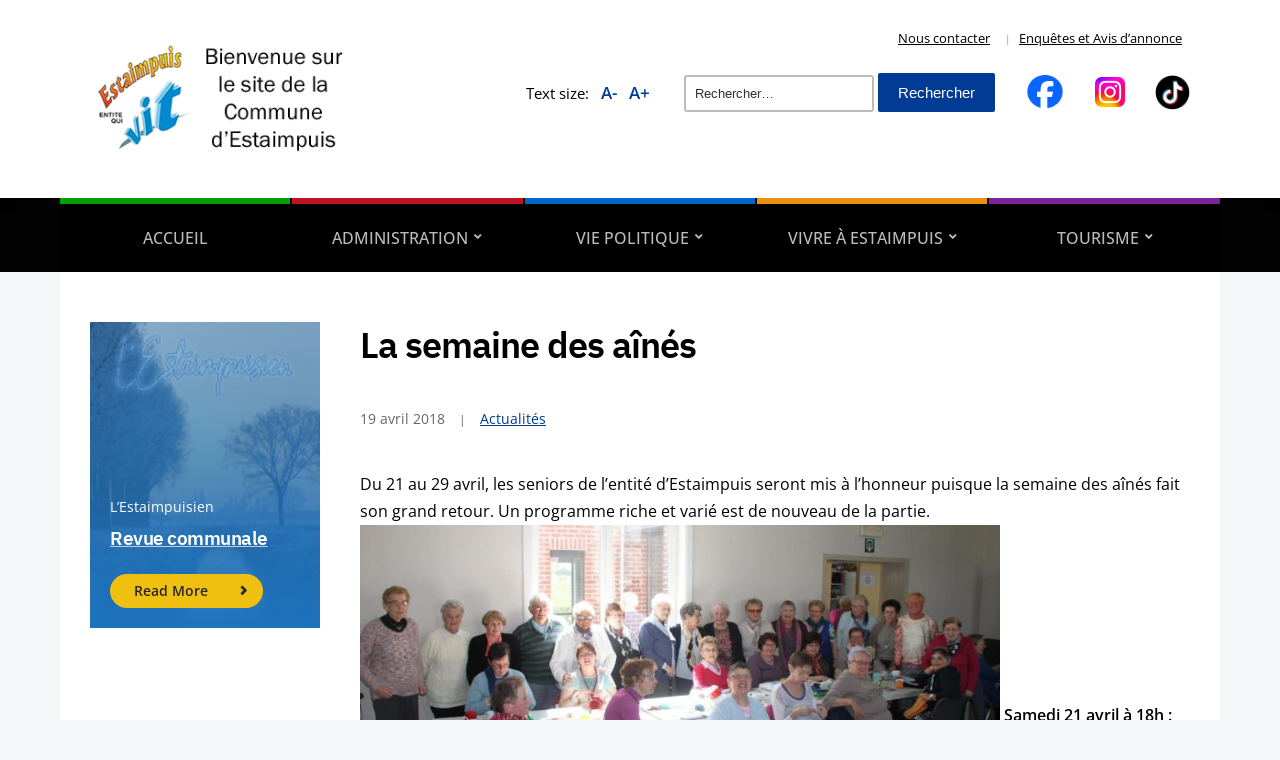

--- FILE ---
content_type: text/html; charset=UTF-8
request_url: https://www.estaimpuis.be/la-semaine-des-aines/
body_size: 34601
content:
<!DOCTYPE html>
<html dir="ltr" lang="fr-FR" prefix="og: https://ogp.me/ns#">
	<head>
		<meta charset="UTF-8" />
		<meta http-equiv="X-UA-Compatible" content="IE=edge" />
		<meta name="viewport" content="width=device-width, initial-scale=1.0" />
		<link rel="profile" href="//gmpg.org/xfn/11" />
	<title>La semaine des aînés - Entité d'Estaimpuis</title>

		<!-- All in One SEO 4.9.3 - aioseo.com -->
	<meta name="description" content="Du 21 au 29 avril, les seniors de l&#039;entité d&#039;Estaimpuis seront mis à l&#039;honneur puisque la semaine des aînés fait son grand retour. Un programme riche et varié est de nouveau de la partie. Samedi 21 avril à 18h : Ouverture de la semaine des aînés avec l&#039;allocution du Député-Bourgmestre Daniel Senesael et de Géraldine" />
	<meta name="robots" content="max-image-preview:large" />
	<meta name="author" content="admin"/>
	<link rel="canonical" href="https://www.estaimpuis.be/la-semaine-des-aines/" />
	<meta name="generator" content="All in One SEO (AIOSEO) 4.9.3" />
		<meta property="og:locale" content="fr_FR" />
		<meta property="og:site_name" content="Entité d&#039;Estaimpuis - Site officiel de la Commune d&#039;Estaimpuis" />
		<meta property="og:type" content="article" />
		<meta property="og:title" content="La semaine des aînés - Entité d&#039;Estaimpuis" />
		<meta property="og:description" content="Du 21 au 29 avril, les seniors de l&#039;entité d&#039;Estaimpuis seront mis à l&#039;honneur puisque la semaine des aînés fait son grand retour. Un programme riche et varié est de nouveau de la partie. Samedi 21 avril à 18h : Ouverture de la semaine des aînés avec l&#039;allocution du Député-Bourgmestre Daniel Senesael et de Géraldine" />
		<meta property="og:url" content="https://www.estaimpuis.be/la-semaine-des-aines/" />
		<meta property="og:image" content="https://www.estaimpuis.be/wp-content/uploads/2024/07/cropped-logo-site.png" />
		<meta property="og:image:secure_url" content="https://www.estaimpuis.be/wp-content/uploads/2024/07/cropped-logo-site.png" />
		<meta property="article:published_time" content="2018-04-19T08:41:15+00:00" />
		<meta property="article:modified_time" content="2018-04-19T09:05:08+00:00" />
		<meta name="twitter:card" content="summary_large_image" />
		<meta name="twitter:title" content="La semaine des aînés - Entité d&#039;Estaimpuis" />
		<meta name="twitter:description" content="Du 21 au 29 avril, les seniors de l&#039;entité d&#039;Estaimpuis seront mis à l&#039;honneur puisque la semaine des aînés fait son grand retour. Un programme riche et varié est de nouveau de la partie. Samedi 21 avril à 18h : Ouverture de la semaine des aînés avec l&#039;allocution du Député-Bourgmestre Daniel Senesael et de Géraldine" />
		<meta name="twitter:image" content="https://www.estaimpuis.be/wp-content/uploads/2024/07/cropped-logo-site.png" />
		<script type="application/ld+json" class="aioseo-schema">
			{"@context":"https:\/\/schema.org","@graph":[{"@type":"BlogPosting","@id":"https:\/\/www.estaimpuis.be\/la-semaine-des-aines\/#blogposting","name":"La semaine des a\u00een\u00e9s - Entit\u00e9 d'Estaimpuis","headline":"La semaine des a\u00een\u00e9s","author":{"@id":"https:\/\/www.estaimpuis.be\/author\/admin\/#author"},"publisher":{"@id":"https:\/\/www.estaimpuis.be\/#organization"},"image":{"@type":"ImageObject","url":"https:\/\/www.estaimpuis.be\/wp-content\/uploads\/2018\/04\/Semaine-des-ain\u00e9s-1.jpg","@id":"https:\/\/www.estaimpuis.be\/la-semaine-des-aines\/#articleImage","width":1351,"height":759},"datePublished":"2018-04-19T10:41:15+02:00","dateModified":"2018-04-19T11:05:08+02:00","inLanguage":"fr-FR","mainEntityOfPage":{"@id":"https:\/\/www.estaimpuis.be\/la-semaine-des-aines\/#webpage"},"isPartOf":{"@id":"https:\/\/www.estaimpuis.be\/la-semaine-des-aines\/#webpage"},"articleSection":"Actualit\u00e9s"},{"@type":"BreadcrumbList","@id":"https:\/\/www.estaimpuis.be\/la-semaine-des-aines\/#breadcrumblist","itemListElement":[{"@type":"ListItem","@id":"https:\/\/www.estaimpuis.be#listItem","position":1,"name":"Home","item":"https:\/\/www.estaimpuis.be","nextItem":{"@type":"ListItem","@id":"https:\/\/www.estaimpuis.be\/category\/actualites\/#listItem","name":"Actualit\u00e9s"}},{"@type":"ListItem","@id":"https:\/\/www.estaimpuis.be\/category\/actualites\/#listItem","position":2,"name":"Actualit\u00e9s","item":"https:\/\/www.estaimpuis.be\/category\/actualites\/","nextItem":{"@type":"ListItem","@id":"https:\/\/www.estaimpuis.be\/la-semaine-des-aines\/#listItem","name":"La semaine des a\u00een\u00e9s"},"previousItem":{"@type":"ListItem","@id":"https:\/\/www.estaimpuis.be#listItem","name":"Home"}},{"@type":"ListItem","@id":"https:\/\/www.estaimpuis.be\/la-semaine-des-aines\/#listItem","position":3,"name":"La semaine des a\u00een\u00e9s","previousItem":{"@type":"ListItem","@id":"https:\/\/www.estaimpuis.be\/category\/actualites\/#listItem","name":"Actualit\u00e9s"}}]},{"@type":"Organization","@id":"https:\/\/www.estaimpuis.be\/#organization","name":"Entit\u00e9 d'Estaimpuis","description":"Site officiel de la Commune d'Estaimpuis","url":"https:\/\/www.estaimpuis.be\/","logo":{"@type":"ImageObject","url":"https:\/\/www.estaimpuis.be\/wp-content\/uploads\/2024\/07\/cropped-logo-site.png","@id":"https:\/\/www.estaimpuis.be\/la-semaine-des-aines\/#organizationLogo","width":300,"height":150},"image":{"@id":"https:\/\/www.estaimpuis.be\/la-semaine-des-aines\/#organizationLogo"}},{"@type":"Person","@id":"https:\/\/www.estaimpuis.be\/author\/admin\/#author","url":"https:\/\/www.estaimpuis.be\/author\/admin\/","name":"admin","image":{"@type":"ImageObject","@id":"https:\/\/www.estaimpuis.be\/la-semaine-des-aines\/#authorImage","url":"https:\/\/secure.gravatar.com\/avatar\/5edfa2692bdacc5e6ee805c626c50cb44cebb065f092d9a1067d89f74dacd326?s=96&d=mm&r=g","width":96,"height":96,"caption":"admin"}},{"@type":"WebPage","@id":"https:\/\/www.estaimpuis.be\/la-semaine-des-aines\/#webpage","url":"https:\/\/www.estaimpuis.be\/la-semaine-des-aines\/","name":"La semaine des a\u00een\u00e9s - Entit\u00e9 d'Estaimpuis","description":"Du 21 au 29 avril, les seniors de l'entit\u00e9 d'Estaimpuis seront mis \u00e0 l'honneur puisque la semaine des a\u00een\u00e9s fait son grand retour. Un programme riche et vari\u00e9 est de nouveau de la partie. Samedi 21 avril \u00e0 18h : Ouverture de la semaine des a\u00een\u00e9s avec l'allocution du D\u00e9put\u00e9-Bourgmestre Daniel Senesael et de G\u00e9raldine","inLanguage":"fr-FR","isPartOf":{"@id":"https:\/\/www.estaimpuis.be\/#website"},"breadcrumb":{"@id":"https:\/\/www.estaimpuis.be\/la-semaine-des-aines\/#breadcrumblist"},"author":{"@id":"https:\/\/www.estaimpuis.be\/author\/admin\/#author"},"creator":{"@id":"https:\/\/www.estaimpuis.be\/author\/admin\/#author"},"datePublished":"2018-04-19T10:41:15+02:00","dateModified":"2018-04-19T11:05:08+02:00"},{"@type":"WebSite","@id":"https:\/\/www.estaimpuis.be\/#website","url":"https:\/\/www.estaimpuis.be\/","name":"Entit\u00e9 d'Estaimpuis","description":"Site officiel de la Commune d'Estaimpuis","inLanguage":"fr-FR","publisher":{"@id":"https:\/\/www.estaimpuis.be\/#organization"}}]}
		</script>
		<!-- All in One SEO -->

<link rel="alternate" type="application/rss+xml" title="Entité d&#039;Estaimpuis &raquo; Flux" href="https://www.estaimpuis.be/feed/" />
<link rel="alternate" type="application/rss+xml" title="Entité d&#039;Estaimpuis &raquo; Flux des commentaires" href="https://www.estaimpuis.be/comments/feed/" />
<style>[consent-id]:not(.rcb-content-blocker):not([consent-transaction-complete]):not([consent-visual-use-parent^="children:"]):not([consent-confirm]){opacity:0!important;}
.rcb-content-blocker+.rcb-content-blocker-children-fallback~*{display:none!important;}</style><link rel="preload" href="https://www.estaimpuis.be/wp-content/8fd5970f40e21eaa4390df32d6514ac0/dist/1837329117.js?ver=975c5defe73b4b2fde03afbaa384a541" as="script" />
<link rel="preload" href="https://www.estaimpuis.be/wp-content/8fd5970f40e21eaa4390df32d6514ac0/dist/2134265078.js?ver=64a64f3ab0d5ab261ad8ca6eebf70126" as="script" />
<link rel="preload" href="https://www.estaimpuis.be/wp-content/plugins/real-cookie-banner/public/lib/animate.css/animate.min.css?ver=4.1.1" as="style" />
<link rel="alternate" type="application/rss+xml" title="Entité d&#039;Estaimpuis &raquo; La semaine des aînés Flux des commentaires" href="https://www.estaimpuis.be/la-semaine-des-aines/feed/" />
<script data-cfasync="false" type="text/javascript" defer src="https://www.estaimpuis.be/wp-content/8fd5970f40e21eaa4390df32d6514ac0/dist/1837329117.js?ver=975c5defe73b4b2fde03afbaa384a541" id="real-cookie-banner-vendor-real-cookie-banner-banner-js"></script>
<script type="application/json" data-skip-lazy-load="js-extra" data-skip-moving="true" data-no-defer nitro-exclude data-alt-type="application/ld+json" data-dont-merge data-wpmeteor-nooptimize="true" data-cfasync="false" id="af746fe756c9ab21291f3bc23d0f008f01-js-extra">{"slug":"real-cookie-banner","textDomain":"real-cookie-banner","version":"5.2.10","restUrl":"https:\/\/www.estaimpuis.be\/wp-json\/real-cookie-banner\/v1\/","restNamespace":"real-cookie-banner\/v1","restPathObfuscateOffset":"8516584eb547a172","restRoot":"https:\/\/www.estaimpuis.be\/wp-json\/","restQuery":{"_v":"5.2.10","_locale":"user"},"restNonce":"40857a0a35","restRecreateNonceEndpoint":"https:\/\/www.estaimpuis.be\/wp-admin\/admin-ajax.php?action=rest-nonce","publicUrl":"https:\/\/www.estaimpuis.be\/wp-content\/plugins\/real-cookie-banner\/public\/","chunkFolder":"dist","chunksLanguageFolder":"https:\/\/www.estaimpuis.be\/wp-content\/languages\/mo-cache\/real-cookie-banner\/","chunks":{"chunk-config-tab-blocker.lite.js":["fr_FR-83d48f038e1cf6148175589160cda67e","fr_FR-e5c2f3318cd06f18a058318f5795a54b","fr_FR-76129424d1eb6744d17357561a128725","fr_FR-d3d8ada331df664d13fa407b77bc690b"],"chunk-config-tab-blocker.pro.js":["fr_FR-ddf5ae983675e7b6eec2afc2d53654a2","fr_FR-487d95eea292aab22c80aa3ae9be41f0","fr_FR-ab0e642081d4d0d660276c9cebfe9f5d","fr_FR-0f5f6074a855fa677e6086b82145bd50"],"chunk-config-tab-consent.lite.js":["fr_FR-3823d7521a3fc2857511061e0d660408"],"chunk-config-tab-consent.pro.js":["fr_FR-9cb9ecf8c1e8ce14036b5f3a5e19f098"],"chunk-config-tab-cookies.lite.js":["fr_FR-1a51b37d0ef409906245c7ed80d76040","fr_FR-e5c2f3318cd06f18a058318f5795a54b","fr_FR-76129424d1eb6744d17357561a128725"],"chunk-config-tab-cookies.pro.js":["fr_FR-572ee75deed92e7a74abba4b86604687","fr_FR-487d95eea292aab22c80aa3ae9be41f0","fr_FR-ab0e642081d4d0d660276c9cebfe9f5d"],"chunk-config-tab-dashboard.lite.js":["fr_FR-f843c51245ecd2b389746275b3da66b6"],"chunk-config-tab-dashboard.pro.js":["fr_FR-ae5ae8f925f0409361cfe395645ac077"],"chunk-config-tab-import.lite.js":["fr_FR-66df94240f04843e5a208823e466a850"],"chunk-config-tab-import.pro.js":["fr_FR-e5fee6b51986d4ff7a051d6f6a7b076a"],"chunk-config-tab-licensing.lite.js":["fr_FR-e01f803e4093b19d6787901b9591b5a6"],"chunk-config-tab-licensing.pro.js":["fr_FR-4918ea9704f47c2055904e4104d4ffba"],"chunk-config-tab-scanner.lite.js":["fr_FR-b10b39f1099ef599835c729334e38429"],"chunk-config-tab-scanner.pro.js":["fr_FR-752a1502ab4f0bebfa2ad50c68ef571f"],"chunk-config-tab-settings.lite.js":["fr_FR-37978e0b06b4eb18b16164a2d9c93a2c"],"chunk-config-tab-settings.pro.js":["fr_FR-e59d3dcc762e276255c8989fbd1f80e3"],"chunk-config-tab-tcf.lite.js":["fr_FR-4f658bdbf0aa370053460bc9e3cd1f69","fr_FR-e5c2f3318cd06f18a058318f5795a54b","fr_FR-d3d8ada331df664d13fa407b77bc690b"],"chunk-config-tab-tcf.pro.js":["fr_FR-e1e83d5b8a28f1f91f63b9de2a8b181a","fr_FR-487d95eea292aab22c80aa3ae9be41f0","fr_FR-0f5f6074a855fa677e6086b82145bd50"]},"others":{"customizeValuesBanner":"{\"layout\":{\"type\":\"dialog\",\"maxHeightEnabled\":true,\"maxHeight\":740,\"dialogMaxWidth\":530,\"dialogPosition\":\"middleCenter\",\"dialogMargin\":[0,0,0,0],\"bannerPosition\":\"bottom\",\"bannerMaxWidth\":1024,\"dialogBorderRadius\":3,\"borderRadius\":5,\"animationIn\":\"slideInUp\",\"animationInDuration\":500,\"animationInOnlyMobile\":true,\"animationOut\":\"none\",\"animationOutDuration\":500,\"animationOutOnlyMobile\":true,\"overlay\":true,\"overlayBg\":\"#000000\",\"overlayBgAlpha\":50,\"overlayBlur\":2},\"decision\":{\"acceptAll\":\"button\",\"acceptEssentials\":\"button\",\"showCloseIcon\":false,\"acceptIndividual\":\"link\",\"buttonOrder\":\"all,essential,save,individual\",\"showGroups\":false,\"groupsFirstView\":false,\"saveButton\":\"always\"},\"design\":{\"bg\":\"#ffffff\",\"textAlign\":\"center\",\"linkTextDecoration\":\"underline\",\"borderWidth\":0,\"borderColor\":\"#ffffff\",\"fontSize\":13,\"fontColor\":\"#2b2b2b\",\"fontInheritFamily\":true,\"fontFamily\":\"Arial, Helvetica, sans-serif\",\"fontWeight\":\"normal\",\"boxShadowEnabled\":true,\"boxShadowOffsetX\":0,\"boxShadowOffsetY\":5,\"boxShadowBlurRadius\":13,\"boxShadowSpreadRadius\":0,\"boxShadowColor\":\"#000000\",\"boxShadowColorAlpha\":20},\"headerDesign\":{\"inheritBg\":true,\"bg\":\"#f4f4f4\",\"inheritTextAlign\":true,\"textAlign\":\"center\",\"padding\":[17,20,15,20],\"logo\":\"\",\"logoRetina\":\"\",\"logoMaxHeight\":40,\"logoPosition\":\"left\",\"logoMargin\":[5,15,5,15],\"fontSize\":20,\"fontColor\":\"#2b2b2b\",\"fontInheritFamily\":true,\"fontFamily\":\"Arial, Helvetica, sans-serif\",\"fontWeight\":\"normal\",\"borderWidth\":1,\"borderColor\":\"#efefef\"},\"bodyDesign\":{\"padding\":[15,20,5,20],\"descriptionInheritFontSize\":true,\"descriptionFontSize\":13,\"dottedGroupsInheritFontSize\":true,\"dottedGroupsFontSize\":13,\"dottedGroupsBulletColor\":\"#15779b\",\"teachingsInheritTextAlign\":true,\"teachingsTextAlign\":\"center\",\"teachingsSeparatorActive\":true,\"teachingsSeparatorWidth\":50,\"teachingsSeparatorHeight\":1,\"teachingsSeparatorColor\":\"#15779b\",\"teachingsInheritFontSize\":false,\"teachingsFontSize\":12,\"teachingsInheritFontColor\":false,\"teachingsFontColor\":\"#757575\",\"accordionMargin\":[10,0,5,0],\"accordionPadding\":[5,10,5,10],\"accordionArrowType\":\"outlined\",\"accordionArrowColor\":\"#15779b\",\"accordionBg\":\"#ffffff\",\"accordionActiveBg\":\"#f9f9f9\",\"accordionHoverBg\":\"#efefef\",\"accordionBorderWidth\":1,\"accordionBorderColor\":\"#efefef\",\"accordionTitleFontSize\":12,\"accordionTitleFontColor\":\"#2b2b2b\",\"accordionTitleFontWeight\":\"normal\",\"accordionDescriptionMargin\":[5,0,0,0],\"accordionDescriptionFontSize\":12,\"accordionDescriptionFontColor\":\"#757575\",\"accordionDescriptionFontWeight\":\"normal\",\"acceptAllOneRowLayout\":false,\"acceptAllPadding\":[10,10,10,10],\"acceptAllBg\":\"#15779b\",\"acceptAllTextAlign\":\"center\",\"acceptAllFontSize\":18,\"acceptAllFontColor\":\"#ffffff\",\"acceptAllFontWeight\":\"normal\",\"acceptAllBorderWidth\":0,\"acceptAllBorderColor\":\"#000000\",\"acceptAllHoverBg\":\"#11607d\",\"acceptAllHoverFontColor\":\"#ffffff\",\"acceptAllHoverBorderColor\":\"#000000\",\"acceptEssentialsUseAcceptAll\":true,\"acceptEssentialsButtonType\":\"\",\"acceptEssentialsPadding\":[10,10,10,10],\"acceptEssentialsBg\":\"#efefef\",\"acceptEssentialsTextAlign\":\"center\",\"acceptEssentialsFontSize\":18,\"acceptEssentialsFontColor\":\"#0a0a0a\",\"acceptEssentialsFontWeight\":\"normal\",\"acceptEssentialsBorderWidth\":0,\"acceptEssentialsBorderColor\":\"#000000\",\"acceptEssentialsHoverBg\":\"#e8e8e8\",\"acceptEssentialsHoverFontColor\":\"#000000\",\"acceptEssentialsHoverBorderColor\":\"#000000\",\"acceptIndividualPadding\":[5,5,5,5],\"acceptIndividualBg\":\"#ffffff\",\"acceptIndividualTextAlign\":\"center\",\"acceptIndividualFontSize\":16,\"acceptIndividualFontColor\":\"#15779b\",\"acceptIndividualFontWeight\":\"normal\",\"acceptIndividualBorderWidth\":0,\"acceptIndividualBorderColor\":\"#000000\",\"acceptIndividualHoverBg\":\"#ffffff\",\"acceptIndividualHoverFontColor\":\"#11607d\",\"acceptIndividualHoverBorderColor\":\"#000000\"},\"footerDesign\":{\"poweredByLink\":true,\"inheritBg\":false,\"bg\":\"#fcfcfc\",\"inheritTextAlign\":true,\"textAlign\":\"center\",\"padding\":[10,20,15,20],\"fontSize\":14,\"fontColor\":\"#757474\",\"fontInheritFamily\":true,\"fontFamily\":\"Arial, Helvetica, sans-serif\",\"fontWeight\":\"normal\",\"hoverFontColor\":\"#2b2b2b\",\"borderWidth\":1,\"borderColor\":\"#efefef\",\"languageSwitcher\":\"flags\"},\"texts\":{\"headline\":\"Pr\\u00e9f\\u00e9rences en mati\\u00e8re de confidentialit\\u00e9\",\"description\":\"Nous utilisons des cookies et des technologies similaires sur notre site web et traitons vos donn\\u00e9es personnelles (par exemple votre adresse IP), par exemple pour personnaliser le contenu et les publicit\\u00e9s, pour int\\u00e9grer des m\\u00e9dias de fournisseurs tiers ou pour analyser le trafic sur notre site web. Le traitement des donn\\u00e9es peut \\u00e9galement r\\u00e9sulter de l'installation de cookies. Nous partageons ces donn\\u00e9es avec des tiers que nous d\\u00e9signons dans les param\\u00e8tres de confidentialit\\u00e9.<br \\\/><br \\\/>Le traitement des donn\\u00e9es peut avoir lieu avec votre consentement ou sur la base d'un int\\u00e9r\\u00eat l\\u00e9gitime, auquel vous pouvez vous opposer dans les param\\u00e8tres de confidentialit\\u00e9. Vous avez le droit de ne pas donner votre consentement et de le modifier ou de le r\\u00e9voquer ult\\u00e9rieurement. Pour plus d'informations sur l'utilisation de vos donn\\u00e9es, veuillez consulter notre {{privacyPolicy}}privacy policy{{\\\/privacyPolicy}}.\",\"acceptAll\":\"Accepter tout\",\"acceptEssentials\":\"Continuer sans consentement\",\"acceptIndividual\":\"D\\u00e9finir les param\\u00e8tres de confidentialit\\u00e9 individuellement\",\"poweredBy\":\"1\",\"dataProcessingInUnsafeCountries\":\"Certains services traitent des donn\\u00e9es \\u00e0 caract\\u00e8re personnel dans des pays tiers non s\\u00e9curis\\u00e9s. En acceptant d'utiliser ces services, vous consentez \\u00e9galement au traitement de vos donn\\u00e9es dans ces pays tiers non s\\u00e9curis\\u00e9s, conform\\u00e9ment \\u00e0 {{legalBasis}}. Cela implique le risque que vos donn\\u00e9es soient trait\\u00e9es par les autorit\\u00e9s \\u00e0 des fins de contr\\u00f4le et de surveillance, peut-\\u00eatre sans possibilit\\u00e9 de recours juridique.\",\"ageNoticeBanner\":\"Vous avez moins de {{minAge}} ans ? Dans ce cas, vous ne pouvez pas accepter les services facultatifs. Demandez \\u00e0 vos parents ou \\u00e0 vos tuteurs l\\u00e9gaux d'accepter ces services avec vous.\",\"ageNoticeBlocker\":\"Vous avez moins de {{minAge}} ans ? Malheureusement, vous n'\\u00eates pas autoris\\u00e9 \\u00e0 accepter ce service pour visualiser ce contenu. Veuillez demander \\u00e0 vos parents ou tuteurs d'accepter le service avec vous !\",\"listServicesNotice\":\"En acceptant tous les services, vous autorisez le chargement de {{services}}. Ces services sont divis\\u00e9s en groupes {{serviceGroups}} en fonction de leur finalit\\u00e9 (appartenance marqu\\u00e9e par des nombres en exposant).\",\"listServicesLegitimateInterestNotice\":\"En outre, les {{services}} sont charg\\u00e9s sur la base d'un int\\u00e9r\\u00eat l\\u00e9gitime.\",\"consentForwardingExternalHosts\":\"Votre consentement s'applique \\u00e9galement aux {{websites}}.\",\"blockerHeadline\":\"{{name}} bloqu\\u00e9 en raison des param\\u00e8tres de confidentialit\\u00e9\",\"blockerLinkShowMissing\":\"Afficher tous les services pour lesquels vous devez encore donner votre accord\",\"blockerLoadButton\":\"Accepter les services et charger le contenu\",\"blockerAcceptInfo\":\"Le chargement du contenu bloqu\\u00e9 modifiera vos param\\u00e8tres de confidentialit\\u00e9. Le contenu de ce service ne sera plus bloqu\\u00e9 \\u00e0 l'avenir.\",\"stickyHistory\":\"Historique des param\\u00e8tres de confidentialit\\u00e9\",\"stickyRevoke\":\"Retirer les consentements\",\"stickyRevokeSuccessMessage\":\"Vous avez retir\\u00e9 avec succ\\u00e8s votre consentement pour les services avec ses cookies et le traitement des donn\\u00e9es \\u00e0 caract\\u00e8re personnel. La page va \\u00eatre recharg\\u00e9e maintenant !\",\"stickyChange\":\"Modifier les param\\u00e8tres de confidentialit\\u00e9\"},\"individualLayout\":{\"inheritDialogMaxWidth\":false,\"dialogMaxWidth\":970,\"inheritBannerMaxWidth\":true,\"bannerMaxWidth\":1980,\"descriptionTextAlign\":\"left\"},\"group\":{\"checkboxBg\":\"#f0f0f0\",\"checkboxBorderWidth\":1,\"checkboxBorderColor\":\"#d2d2d2\",\"checkboxActiveColor\":\"#ffffff\",\"checkboxActiveBg\":\"#15779b\",\"checkboxActiveBorderColor\":\"#11607d\",\"groupInheritBg\":true,\"groupBg\":\"#f4f4f4\",\"groupPadding\":[15,15,15,15],\"groupSpacing\":10,\"groupBorderRadius\":5,\"groupBorderWidth\":1,\"groupBorderColor\":\"#f4f4f4\",\"headlineFontSize\":16,\"headlineFontWeight\":\"normal\",\"headlineFontColor\":\"#2b2b2b\",\"descriptionFontSize\":14,\"descriptionFontColor\":\"#757575\",\"linkColor\":\"#757575\",\"linkHoverColor\":\"#2b2b2b\",\"detailsHideLessRelevant\":true},\"saveButton\":{\"useAcceptAll\":true,\"type\":\"button\",\"padding\":[10,10,10,10],\"bg\":\"#efefef\",\"textAlign\":\"center\",\"fontSize\":18,\"fontColor\":\"#0a0a0a\",\"fontWeight\":\"normal\",\"borderWidth\":0,\"borderColor\":\"#000000\",\"hoverBg\":\"#e8e8e8\",\"hoverFontColor\":\"#000000\",\"hoverBorderColor\":\"#000000\"},\"individualTexts\":{\"headline\":\"Pr\\u00e9f\\u00e9rences individuelles en mati\\u00e8re de respect de la vie priv\\u00e9e\",\"description\":\"Nous utilisons des cookies et des technologies similaires sur notre site web et traitons vos donn\\u00e9es personnelles (par exemple votre adresse IP), par exemple pour personnaliser le contenu et les publicit\\u00e9s, pour int\\u00e9grer des m\\u00e9dias de fournisseurs tiers ou pour analyser le trafic sur notre site web. Le traitement des donn\\u00e9es peut \\u00e9galement r\\u00e9sulter de l'installation de cookies. Nous partageons ces donn\\u00e9es avec des tiers que nous d\\u00e9signons dans les param\\u00e8tres de confidentialit\\u00e9.<br \\\/><br \\\/>Le traitement des donn\\u00e9es peut avoir lieu avec votre consentement ou sur la base d'un int\\u00e9r\\u00eat l\\u00e9gitime, auquel vous pouvez vous opposer dans les param\\u00e8tres de confidentialit\\u00e9. Vous avez le droit de ne pas donner votre consentement et de le modifier ou de le r\\u00e9voquer ult\\u00e9rieurement. Pour plus d'informations sur l'utilisation de vos donn\\u00e9es, veuillez consulter notre {{privacyPolicy}}privacy policy{{\\\/privacyPolicy}}.<br \\\/><br \\\/>Vous trouverez ci-dessous un aper\\u00e7u de tous les services utilis\\u00e9s par ce site web. Vous pouvez consulter des informations d\\u00e9taill\\u00e9es sur chaque service et les accepter individuellement ou exercer votre droit d'opposition.\",\"save\":\"Sauvegarder les choix personnalis\\u00e9s\",\"showMore\":\"Afficher les informations sur le service\",\"hideMore\":\"Masquer les informations sur les services\",\"postamble\":\"\"},\"mobile\":{\"enabled\":true,\"maxHeight\":400,\"hideHeader\":false,\"alignment\":\"bottom\",\"scalePercent\":90,\"scalePercentVertical\":-50},\"sticky\":{\"enabled\":false,\"animationsEnabled\":true,\"alignment\":\"left\",\"bubbleBorderRadius\":50,\"icon\":\"fingerprint\",\"iconCustom\":\"\",\"iconCustomRetina\":\"\",\"iconSize\":30,\"iconColor\":\"#ffffff\",\"bubbleMargin\":[10,20,20,20],\"bubblePadding\":15,\"bubbleBg\":\"#15779b\",\"bubbleBorderWidth\":0,\"bubbleBorderColor\":\"#10556f\",\"boxShadowEnabled\":true,\"boxShadowOffsetX\":0,\"boxShadowOffsetY\":2,\"boxShadowBlurRadius\":5,\"boxShadowSpreadRadius\":1,\"boxShadowColor\":\"#105b77\",\"boxShadowColorAlpha\":40,\"bubbleHoverBg\":\"#ffffff\",\"bubbleHoverBorderColor\":\"#000000\",\"hoverIconColor\":\"#000000\",\"hoverIconCustom\":\"\",\"hoverIconCustomRetina\":\"\",\"menuFontSize\":16,\"menuBorderRadius\":5,\"menuItemSpacing\":10,\"menuItemPadding\":[5,10,5,10]},\"customCss\":{\"css\":\"\",\"antiAdBlocker\":\"y\"}}","isPro":false,"showProHints":false,"proUrl":"https:\/\/devowl.io\/go\/real-cookie-banner?source=rcb-lite","showLiteNotice":true,"frontend":{"groups":"[{\"id\":32,\"name\":\"Essentiel\",\"slug\":\"essentiel\",\"description\":\"Les services essentiels sont n\\u00e9cessaires \\u00e0 la fonctionnalit\\u00e9 de base du site web. Ils ne contiennent que des services techniquement n\\u00e9cessaires. Il n'est pas possible de s'opposer \\u00e0 ces services.\",\"isEssential\":true,\"isDefault\":true,\"items\":[{\"id\":17678,\"name\":\"Real Cookie Banner\",\"purpose\":\"Real Cookie Banner demande aux visiteurs du site web leur consentement pour installer des cookies et traiter des donn\\u00e9es personnelles. A cette fin, un UUID (identification pseudonyme de l'utilisateur) est attribu\\u00e9 \\u00e0 chaque visiteur du site web, qui est valable jusqu'\\u00e0 l'expiration du cookie pour m\\u00e9moriser le consentement. Les cookies sont utilis\\u00e9s pour tester si les cookies peuvent \\u00eatre install\\u00e9s, pour stocker la r\\u00e9f\\u00e9rence au consentement document\\u00e9, pour stocker quels services de quels groupes de services le visiteur a consenti, et, si le consentement est obtenu dans le cadre de 'Transparency &amp; Consent Framework' (TCF), pour stocker le consentement dans les partenaires TCF, les objectifs, les objectifs sp\\u00e9ciaux, les caract\\u00e9ristiques et les caract\\u00e9ristiques sp\\u00e9ciales. Dans le cadre de l'obligation de divulgation conform\\u00e9ment au RGPD, le consentement recueilli est enti\\u00e8rement document\\u00e9. Cela inclut, outre les services et groupes de services auxquels le visiteur a consenti, et si le consentement est obtenu conform\\u00e9ment \\u00e0 la norme TCF, \\u00e0 quels partenaires TCF, finalit\\u00e9s et caract\\u00e9ristiques le visiteur a consenti, tous les param\\u00e8tres de la banni\\u00e8re de cookies au moment du consentement ainsi que les circonstances techniques (par exemple, la taille de la zone affich\\u00e9e au moment du consentement) et les interactions de l'utilisateur (par exemple, cliquer sur des boutons) qui ont conduit au consentement. Le consentement est recueilli une fois par langue.\",\"providerContact\":{\"phone\":\"\",\"email\":\"\",\"link\":\"\"},\"isProviderCurrentWebsite\":true,\"provider\":\"\",\"uniqueName\":\"\",\"isEmbeddingOnlyExternalResources\":false,\"legalBasis\":\"legal-requirement\",\"dataProcessingInCountries\":[],\"dataProcessingInCountriesSpecialTreatments\":[],\"technicalDefinitions\":[{\"type\":\"http\",\"name\":\"real_cookie_banner*\",\"host\":\".estaimpuis.be\",\"duration\":365,\"durationUnit\":\"d\",\"isSessionDuration\":false,\"purpose\":\"Identifiant unique pour le consentement, mais pas pour le visiteur du site web. Hachure de r\\u00e9vision pour les param\\u00e8tres de la banni\\u00e8re des cookies (textes, couleurs, caract\\u00e9ristiques, groupes de services, services, bloqueurs de contenu, etc.) ID des services et groupes de services autoris\\u00e9s.\"},{\"type\":\"http\",\"name\":\"real_cookie_banner*-tcf\",\"host\":\".estaimpuis.be\",\"duration\":365,\"durationUnit\":\"d\",\"isSessionDuration\":false,\"purpose\":\"Consentements recueillis dans le cadre du TCF et stock\\u00e9s dans le format TC String, y compris les fournisseurs du TCF, les objectifs, les objectifs sp\\u00e9ciaux, les caract\\u00e9ristiques et les caract\\u00e9ristiques sp\\u00e9ciales.\"},{\"type\":\"http\",\"name\":\"real_cookie_banner*-gcm\",\"host\":\".estaimpuis.be\",\"duration\":365,\"durationUnit\":\"d\",\"isSessionDuration\":false,\"purpose\":\"Les consentements relatifs aux types de consentement (finalit\\u00e9s) collect\\u00e9s dans le cadre du mode de consentement de Google sont stock\\u00e9s pour tous les services compatibles avec le mode de consentement de Google.\"},{\"type\":\"http\",\"name\":\"real_cookie_banner-test\",\"host\":\".estaimpuis.be\",\"duration\":365,\"durationUnit\":\"d\",\"isSessionDuration\":false,\"purpose\":\"Cookie mis en place pour tester la fonctionnalit\\u00e9 des cookies HTTP. Il est supprim\\u00e9 imm\\u00e9diatement apr\\u00e8s le test.\"},{\"type\":\"local\",\"name\":\"real_cookie_banner*\",\"host\":\"https:\\\/\\\/www.estaimpuis.be\",\"duration\":1,\"durationUnit\":\"d\",\"isSessionDuration\":false,\"purpose\":\"Identifiant unique pour le consentement, mais pas pour le visiteur du site web. Hachure de r\\u00e9vision pour les param\\u00e8tres de la banni\\u00e8re des cookies (textes, couleurs, caract\\u00e9ristiques, groupes de services, services, bloqueurs de contenu, etc.) Identifiant des services et des groupes de services autoris\\u00e9s. N'est stock\\u00e9 que jusqu'\\u00e0 ce que le consentement soit document\\u00e9 sur le serveur du site web.\"},{\"type\":\"local\",\"name\":\"real_cookie_banner*-tcf\",\"host\":\"https:\\\/\\\/www.estaimpuis.be\",\"duration\":1,\"durationUnit\":\"d\",\"isSessionDuration\":false,\"purpose\":\"Les consentements recueillis dans le cadre du TCF sont stock\\u00e9s dans le format TC String, y compris les fournisseurs du TCF, les objectifs, les objectifs sp\\u00e9ciaux, les caract\\u00e9ristiques et les caract\\u00e9ristiques sp\\u00e9ciales. Ils ne sont stock\\u00e9s que jusqu'\\u00e0 ce que le consentement soit document\\u00e9 sur le serveur du site web.\"},{\"type\":\"local\",\"name\":\"real_cookie_banner*-gcm\",\"host\":\"https:\\\/\\\/www.estaimpuis.be\",\"duration\":1,\"durationUnit\":\"d\",\"isSessionDuration\":false,\"purpose\":\"Les consentements recueillis dans le cadre du mode de consentement de Google sont stock\\u00e9s dans les types de consentement (finalit\\u00e9s) pour tous les services compatibles avec le mode de consentement de Google. Il n'est stock\\u00e9 que jusqu'\\u00e0 ce que le consentement soit document\\u00e9 sur le serveur du site web.\"},{\"type\":\"local\",\"name\":\"real_cookie_banner-consent-queue*\",\"host\":\"https:\\\/\\\/www.estaimpuis.be\",\"duration\":1,\"durationUnit\":\"d\",\"isSessionDuration\":false,\"purpose\":\"Mise en cache locale de la s\\u00e9lection dans une banni\\u00e8re de cookies jusqu'\\u00e0 ce que le serveur documente le consentement ; documentation p\\u00e9riodique ou tentative de changement de page si le serveur n'est pas disponible ou surcharg\\u00e9.\"}],\"codeDynamics\":[],\"providerPrivacyPolicyUrl\":\"\",\"providerLegalNoticeUrl\":\"\",\"tagManagerOptInEventName\":\"\",\"tagManagerOptOutEventName\":\"\",\"googleConsentModeConsentTypes\":[],\"executePriority\":10,\"codeOptIn\":\"\",\"executeCodeOptInWhenNoTagManagerConsentIsGiven\":false,\"codeOptOut\":\"\",\"executeCodeOptOutWhenNoTagManagerConsentIsGiven\":false,\"deleteTechnicalDefinitionsAfterOptOut\":false,\"codeOnPageLoad\":\"\",\"presetId\":\"real-cookie-banner\"}]},{\"id\":33,\"name\":\"Fonctionnel\",\"slug\":\"fonctionnel\",\"description\":\"Les services fonctionnels sont n\\u00e9cessaires pour fournir des caract\\u00e9ristiques allant au-del\\u00e0 de la fonctionnalit\\u00e9 essentielle, telles que des polices plus jolies, la lecture de vid\\u00e9os ou des caract\\u00e9ristiques interactives du web 2.0. Les contenus provenant, par exemple, de plateformes vid\\u00e9o et de plateformes de m\\u00e9dias sociaux sont bloqu\\u00e9s par d\\u00e9faut et peuvent faire l'objet d'un consentement. Si le service est accept\\u00e9, ce contenu est charg\\u00e9 automatiquement sans autre consentement manuel.\",\"isEssential\":false,\"isDefault\":true,\"items\":[{\"id\":17717,\"name\":\"WordPress Comments\",\"purpose\":\"WordPress is the content management system for this website and offers the possibility to write comments under blog posts and similar content. Cookies or cookie-like technologies can be stored and read. These can contain personal data like the name, email address and website of a commentator to display it again. The personal data can be used to display your information again if you want to write another comment on this website.\",\"providerContact\":{\"phone\":\"\",\"email\":\"\",\"link\":\"\"},\"isProviderCurrentWebsite\":true,\"provider\":\"\",\"uniqueName\":\"wordpress-comments\",\"isEmbeddingOnlyExternalResources\":false,\"legalBasis\":\"consent\",\"dataProcessingInCountries\":[],\"dataProcessingInCountriesSpecialTreatments\":[],\"technicalDefinitions\":[{\"type\":\"http\",\"name\":\"comment_author_*\",\"host\":\"estaimpuis.be\",\"duration\":1,\"durationUnit\":\"y\",\"isSessionDuration\":false,\"purpose\":\"\"},{\"type\":\"http\",\"name\":\"comment_author_email_*\",\"host\":\"estaimpuis.be\",\"duration\":1,\"durationUnit\":\"y\",\"isSessionDuration\":false,\"purpose\":\"\"},{\"type\":\"http\",\"name\":\"comment_author_url_*\",\"host\":\"estaimpuis.be\",\"duration\":1,\"durationUnit\":\"y\",\"isSessionDuration\":false,\"purpose\":\"\"}],\"codeDynamics\":[],\"providerPrivacyPolicyUrl\":\"\",\"providerLegalNoticeUrl\":\"\",\"tagManagerOptInEventName\":\"\",\"tagManagerOptOutEventName\":\"\",\"googleConsentModeConsentTypes\":[],\"executePriority\":10,\"codeOptIn\":\"base64-encoded:[base64]\",\"executeCodeOptInWhenNoTagManagerConsentIsGiven\":false,\"codeOptOut\":\"\",\"executeCodeOptOutWhenNoTagManagerConsentIsGiven\":false,\"deleteTechnicalDefinitionsAfterOptOut\":true,\"codeOnPageLoad\":\"\",\"presetId\":\"wordpress-comments\"},{\"id\":17714,\"name\":\"YouTube\",\"purpose\":\"YouTube permet d'int\\u00e9grer du contenu publi\\u00e9 sur youtube.com dans des sites web afin d'enrichir ces derniers de vid\\u00e9os. Pour ce faire, il faut traiter l'adresse IP et les m\\u00e9tadonn\\u00e9es de l'utilisateur. Les cookies ou les technologies similaires aux cookies peuvent \\u00eatre stock\\u00e9s et lus. Ils peuvent contenir des donn\\u00e9es personnelles et techniques telles que l'identifiant de l'utilisateur, le consentement, les param\\u00e8tres du lecteur vid\\u00e9o, les appareils connect\\u00e9s, les interactions avec le service, les notifications push et le compte utilis\\u00e9. Ces donn\\u00e9es peuvent \\u00eatre utilis\\u00e9es pour collecter les sites web visit\\u00e9s, des statistiques d\\u00e9taill\\u00e9es sur le comportement des utilisateurs, et elles peuvent \\u00eatre utilis\\u00e9es pour am\\u00e9liorer les services de Google. Elles peuvent \\u00e9galement \\u00eatre utilis\\u00e9es \\u00e0 des fins de profilage, par exemple pour vous fournir des services personnalis\\u00e9s, tels que des publicit\\u00e9s bas\\u00e9es sur vos centres d'int\\u00e9r\\u00eat ou des recommandations. Ces donn\\u00e9es peuvent \\u00eatre mises en relation par Google avec les donn\\u00e9es des utilisateurs connect\\u00e9s sur les sites Internet de Google (par exemple youtube.com et google.com). Google fournit des informations personnelles \\u00e0 ses affili\\u00e9s et \\u00e0 d'autres entreprises ou personnes de confiance afin qu'ils les traitent pour eux, selon les instructions de Google et conform\\u00e9ment \\u00e0 la politique de confidentialit\\u00e9 de Google.\",\"providerContact\":{\"phone\":\"+1 650 253 0000\",\"email\":\"dpo-google@google.com\",\"link\":\"https:\\\/\\\/support.google.com\\\/?hl=fr\"},\"isProviderCurrentWebsite\":false,\"provider\":\"Google Ireland Limited, Gordon House, Barrow Street, Dublin 4, Ireland\",\"uniqueName\":\"wordpress-comments\",\"isEmbeddingOnlyExternalResources\":false,\"legalBasis\":\"consent\",\"dataProcessingInCountries\":[\"US\",\"IE\",\"CL\",\"NL\",\"BE\",\"FI\",\"DK\",\"TW\",\"JP\",\"SG\",\"BR\",\"GB\",\"FR\",\"DE\",\"PL\",\"ES\",\"IT\",\"CH\",\"IL\",\"KR\",\"IN\",\"HK\",\"AU\",\"QA\"],\"dataProcessingInCountriesSpecialTreatments\":[\"provider-is-self-certified-trans-atlantic-data-privacy-framework\"],\"technicalDefinitions\":[{\"type\":\"http\",\"name\":\"SIDCC\",\"host\":\".google.com\",\"duration\":1,\"durationUnit\":\"y\",\"isSessionDuration\":false,\"purpose\":\"\"},{\"type\":\"http\",\"name\":\"SIDCC\",\"host\":\".youtube.com\",\"duration\":1,\"durationUnit\":\"y\",\"isSessionDuration\":false,\"purpose\":\"\"},{\"type\":\"http\",\"name\":\"VISITOR_INFO1_LIVE\",\"host\":\".youtube.com\",\"duration\":7,\"durationUnit\":\"mo\",\"isSessionDuration\":false,\"purpose\":\"\"},{\"type\":\"http\",\"name\":\"LOGIN_INFO\",\"host\":\".youtube.com\",\"duration\":13,\"durationUnit\":\"mo\",\"isSessionDuration\":false,\"purpose\":\"\"},{\"type\":\"http\",\"name\":\"CONSENT\",\"host\":\".youtube.com\",\"duration\":9,\"durationUnit\":\"mo\",\"isSessionDuration\":false,\"purpose\":\"\"},{\"type\":\"http\",\"name\":\"CONSENT\",\"host\":\".google.com\",\"duration\":9,\"durationUnit\":\"mo\",\"isSessionDuration\":false,\"purpose\":\"\"},{\"type\":\"http\",\"name\":\"OTZ\",\"host\":\"www.google.com\",\"duration\":1,\"durationUnit\":\"d\",\"isSessionDuration\":false,\"purpose\":\"\"},{\"type\":\"local\",\"name\":\"yt-fullerscreen-edu-button-shown-count\",\"host\":\"https:\\\/\\\/www.youtube.com\",\"duration\":1,\"durationUnit\":\"y\",\"isSessionDuration\":false,\"purpose\":\"\"},{\"type\":\"indexedDb\",\"name\":\"LogsDatabaseV2:*||\",\"host\":\"https:\\\/\\\/www.youtube.com\",\"duration\":1,\"durationUnit\":\"y\",\"isSessionDuration\":false,\"purpose\":\"\"},{\"type\":\"indexedDb\",\"name\":\"ServiceWorkerLogsDatabase\",\"host\":\"https:\\\/\\\/www.youtube.com\",\"duration\":1,\"durationUnit\":\"y\",\"isSessionDuration\":false,\"purpose\":\"\"},{\"type\":\"indexedDb\",\"name\":\"YtldbMeta\",\"host\":\"https:\\\/\\\/www.youtube.com\",\"duration\":1,\"durationUnit\":\"y\",\"isSessionDuration\":false,\"purpose\":\"\"},{\"type\":\"local\",\"name\":\"yt-player-performance-cap\",\"host\":\"https:\\\/\\\/www.youtube.com\",\"duration\":1,\"durationUnit\":\"y\",\"isSessionDuration\":false,\"purpose\":\"\"},{\"type\":\"indexedDb\",\"name\":\"PersistentEntityStoreDb:*||\",\"host\":\"https:\\\/\\\/www.youtube.com\",\"duration\":1,\"durationUnit\":\"y\",\"isSessionDuration\":false,\"purpose\":\"\"},{\"type\":\"indexedDb\",\"name\":\"yt-idb-pref-storage:*||\",\"host\":\"https:\\\/\\\/www.youtube.com\",\"duration\":1,\"durationUnit\":\"y\",\"isSessionDuration\":false,\"purpose\":\"\"},{\"type\":\"local\",\"name\":\"yt.innertube::nextId\",\"host\":\"https:\\\/\\\/www.youtube.com\",\"duration\":1,\"durationUnit\":\"y\",\"isSessionDuration\":false,\"purpose\":\"\"},{\"type\":\"local\",\"name\":\"yt.innertube::requests\",\"host\":\"https:\\\/\\\/www.youtube.com\",\"duration\":1,\"durationUnit\":\"y\",\"isSessionDuration\":false,\"purpose\":\"\"},{\"type\":\"local\",\"name\":\"yt-html5-player-modules::subtitlesModuleData::module-enabled\",\"host\":\"https:\\\/\\\/www.youtube.com\",\"duration\":1,\"durationUnit\":\"y\",\"isSessionDuration\":false,\"purpose\":\"\"},{\"type\":\"local\",\"name\":\"*||::yt-player::yt-player-lv\",\"host\":\"https:\\\/\\\/www.youtube.com\",\"duration\":1,\"durationUnit\":\"y\",\"isSessionDuration\":false,\"purpose\":\"\"},{\"type\":\"indexedDb\",\"name\":\"swpushnotificationsdb\",\"host\":\"https:\\\/\\\/www.youtube.com\",\"duration\":1,\"durationUnit\":\"y\",\"isSessionDuration\":false,\"purpose\":\"\"},{\"type\":\"indexedDb\",\"name\":\"yt-player-local-media:*||\",\"host\":\"https:\\\/\\\/www.youtube.com\",\"duration\":1,\"durationUnit\":\"y\",\"isSessionDuration\":false,\"purpose\":\"\"},{\"type\":\"indexedDb\",\"name\":\"yt-it-response-store:*||\",\"host\":\"https:\\\/\\\/www.youtube.com\",\"duration\":1,\"durationUnit\":\"y\",\"isSessionDuration\":false,\"purpose\":\"\"},{\"type\":\"http\",\"name\":\"__HOST-GAPS\",\"host\":\"accounts.google.com\",\"duration\":13,\"durationUnit\":\"mo\",\"isSessionDuration\":false,\"purpose\":\"\"},{\"type\":\"http\",\"name\":\"OTZ\",\"host\":\"accounts.google.com\",\"duration\":1,\"durationUnit\":\"d\",\"isSessionDuration\":false,\"purpose\":\"\"},{\"type\":\"http\",\"name\":\"__Secure-1PSIDCC\",\"host\":\".google.com\",\"duration\":1,\"durationUnit\":\"y\",\"isSessionDuration\":false,\"purpose\":\"\"},{\"type\":\"http\",\"name\":\"__Secure-1PAPISID\",\"host\":\".google.com\",\"duration\":1,\"durationUnit\":\"y\",\"isSessionDuration\":false,\"purpose\":\"\"},{\"type\":\"http\",\"name\":\"__Secure-3PSIDCC\",\"host\":\".youtube.com\",\"duration\":1,\"durationUnit\":\"y\",\"isSessionDuration\":false,\"purpose\":\"\"},{\"type\":\"http\",\"name\":\"__Secure-1PAPISID\",\"host\":\".youtube.com\",\"duration\":13,\"durationUnit\":\"mo\",\"isSessionDuration\":false,\"purpose\":\"\"},{\"type\":\"http\",\"name\":\"__Secure-1PSID\",\"host\":\".youtube.com\",\"duration\":13,\"durationUnit\":\"mo\",\"isSessionDuration\":false,\"purpose\":\"\"},{\"type\":\"http\",\"name\":\"__Secure-3PSIDCC\",\"host\":\".google.com\",\"duration\":1,\"durationUnit\":\"y\",\"isSessionDuration\":false,\"purpose\":\"\"},{\"type\":\"http\",\"name\":\"__Secure-ENID\",\"host\":\".google.com\",\"duration\":13,\"durationUnit\":\"mo\",\"isSessionDuration\":false,\"purpose\":\"\"},{\"type\":\"http\",\"name\":\"__Secure-1PSID\",\"host\":\".google.com\",\"duration\":13,\"durationUnit\":\"mo\",\"isSessionDuration\":false,\"purpose\":\"\"},{\"type\":\"indexedDb\",\"name\":\"ytGefConfig:*||\",\"host\":\"https:\\\/\\\/www.youtube.com\",\"duration\":1,\"durationUnit\":\"y\",\"isSessionDuration\":false,\"purpose\":\"\"},{\"type\":\"http\",\"name\":\"__Host-3PLSID\",\"host\":\"accounts.google.com\",\"duration\":13,\"durationUnit\":\"mo\",\"isSessionDuration\":false,\"purpose\":\"\"},{\"type\":\"http\",\"name\":\"LSID\",\"host\":\"accounts.google.com\",\"duration\":13,\"durationUnit\":\"mo\",\"isSessionDuration\":false,\"purpose\":\"\"},{\"type\":\"http\",\"name\":\"ACCOUNT_CHOOSER\",\"host\":\"accounts.google.com\",\"duration\":13,\"durationUnit\":\"mo\",\"isSessionDuration\":false,\"purpose\":\"\"},{\"type\":\"http\",\"name\":\"__Host-1PLSID\",\"host\":\"accounts.google.com\",\"duration\":13,\"durationUnit\":\"mo\",\"isSessionDuration\":false,\"purpose\":\"\"},{\"type\":\"http\",\"name\":\"__Secure-3PAPISID\",\"host\":\".google.com\",\"duration\":13,\"durationUnit\":\"mo\",\"isSessionDuration\":false,\"purpose\":\"\"},{\"type\":\"http\",\"name\":\"SAPISID\",\"host\":\".google.com\",\"duration\":13,\"durationUnit\":\"mo\",\"isSessionDuration\":false,\"purpose\":\"\"},{\"type\":\"http\",\"name\":\"APISID\",\"host\":\".google.com\",\"duration\":13,\"durationUnit\":\"mo\",\"isSessionDuration\":false,\"purpose\":\"\"},{\"type\":\"http\",\"name\":\"HSID\",\"host\":\".google.com\",\"duration\":13,\"durationUnit\":\"mo\",\"isSessionDuration\":false,\"purpose\":\"\"},{\"type\":\"http\",\"name\":\"__Secure-3PSID\",\"host\":\".google.com\",\"duration\":13,\"durationUnit\":\"mo\",\"isSessionDuration\":false,\"purpose\":\"\"},{\"type\":\"http\",\"name\":\"__Secure-3PAPISID\",\"host\":\".youtube.com\",\"duration\":13,\"durationUnit\":\"mo\",\"isSessionDuration\":false,\"purpose\":\"\"},{\"type\":\"http\",\"name\":\"SAPISID\",\"host\":\".youtube.com\",\"duration\":13,\"durationUnit\":\"mo\",\"isSessionDuration\":false,\"purpose\":\"\"},{\"type\":\"http\",\"name\":\"HSID\",\"host\":\".youtube.com\",\"duration\":13,\"durationUnit\":\"mo\",\"isSessionDuration\":false,\"purpose\":\"\"},{\"type\":\"http\",\"name\":\"SSID\",\"host\":\".google.com\",\"duration\":13,\"durationUnit\":\"mo\",\"isSessionDuration\":false,\"purpose\":\"\"},{\"type\":\"http\",\"name\":\"SID\",\"host\":\".google.com\",\"duration\":13,\"durationUnit\":\"mo\",\"isSessionDuration\":false,\"purpose\":\"\"},{\"type\":\"http\",\"name\":\"SSID\",\"host\":\".youtube.com\",\"duration\":13,\"durationUnit\":\"mo\",\"isSessionDuration\":false,\"purpose\":\"\"},{\"type\":\"http\",\"name\":\"APISID\",\"host\":\".youtube.com\",\"duration\":13,\"durationUnit\":\"mo\",\"isSessionDuration\":false,\"purpose\":\"\"},{\"type\":\"http\",\"name\":\"__Secure-3PSID\",\"host\":\".youtube.com\",\"duration\":13,\"durationUnit\":\"mo\",\"isSessionDuration\":false,\"purpose\":\"\"},{\"type\":\"http\",\"name\":\"SID\",\"host\":\".youtube.com\",\"duration\":13,\"durationUnit\":\"mo\",\"isSessionDuration\":false,\"purpose\":\"\"},{\"type\":\"http\",\"name\":\"VISITOR_PRIVACY_METADATA\",\"host\":\".youtube.com\",\"duration\":7,\"durationUnit\":\"mo\",\"isSessionDuration\":false,\"purpose\":\"\"},{\"type\":\"local\",\"name\":\"ytidb::LAST_RESULT_ENTRY_KEY\",\"host\":\"https:\\\/\\\/www.youtube.com\",\"duration\":1,\"durationUnit\":\"y\",\"isSessionDuration\":false,\"purpose\":\"\"},{\"type\":\"http\",\"name\":\"NID\",\"host\":\".google.com\",\"duration\":7,\"durationUnit\":\"mo\",\"isSessionDuration\":false,\"purpose\":\"ID unique permettant de stocker les param\\u00e8tres pr\\u00e9f\\u00e9r\\u00e9s tels que la langue, le nombre de r\\u00e9sultats sur la page de r\\u00e9sultats de recherche ou l'activation du filtre Google SafeSearch.\"},{\"type\":\"http\",\"name\":\"YSC\",\"host\":\".youtube.com\",\"duration\":1,\"durationUnit\":\"y\",\"isSessionDuration\":true,\"purpose\":\"Identifiant de session unique permettant de reconna\\u00eetre que les demandes au sein d'une session de navigation proviennent de l'utilisateur et non d'autres sites web.\"},{\"type\":\"http\",\"name\":\"PREF\",\"host\":\".youtube.com\",\"duration\":1,\"durationUnit\":\"y\",\"isSessionDuration\":false,\"purpose\":\"Identifiant unique permettant de d\\u00e9finir les param\\u00e8tres pr\\u00e9f\\u00e9r\\u00e9s de la page et les param\\u00e8tres de lecture tels que les options explicites de lecture automatique, la randomisation du contenu et la taille du lecteur.\"},{\"type\":\"http\",\"name\":\"IDE\",\"host\":\".doubleclick.net\",\"duration\":9,\"durationUnit\":\"mo\",\"isSessionDuration\":false,\"purpose\":\"Jetons d'identification uniques pour la personnalisation des annonces sur tous les sites utilisant le r\\u00e9seau publicitaire de Google\"},{\"type\":\"http\",\"name\":\"SOCS\",\"host\":\".youtube.com\",\"duration\":9,\"durationUnit\":\"mo\",\"isSessionDuration\":false,\"purpose\":\"Param\\u00e8tres permettant aux utilisateurs de consentir \\u00e0 ce que les services Google enregistrent leurs pr\\u00e9f\\u00e9rences\"},{\"type\":\"http\",\"name\":\"SOCS\",\"host\":\".google.com\",\"duration\":13,\"durationUnit\":\"mo\",\"isSessionDuration\":false,\"purpose\":\"Param\\u00e8tres permettant aux utilisateurs de consentir \\u00e0 ce que les services Google enregistrent leurs pr\\u00e9f\\u00e9rences\"},{\"type\":\"local\",\"name\":\"yt-remote-device-id\",\"host\":\"https:\\\/\\\/www.youtube.com\",\"duration\":1,\"durationUnit\":\"y\",\"isSessionDuration\":false,\"purpose\":\"ID unique de l'appareil, heure de cr\\u00e9ation et d'expiration de l'objet\"},{\"type\":\"local\",\"name\":\"yt-player-headers-readable\",\"host\":\"https:\\\/\\\/www.youtube.com\",\"duration\":1,\"durationUnit\":\"y\",\"isSessionDuration\":false,\"purpose\":\"\\u00c9tat de la lisibilit\\u00e9 technique de l'en-t\\u00eate du lecteur YouTube, heure de cr\\u00e9ation et expiration de l'objet\"},{\"type\":\"local\",\"name\":\"yt-remote-connected-devices\",\"host\":\"https:\\\/\\\/www.youtube.com\",\"duration\":1,\"durationUnit\":\"y\",\"isSessionDuration\":false,\"purpose\":\"Liste des appareils associ\\u00e9s \\u00e0 un compte YouTube, heure de cr\\u00e9ation et expiration de l'objet\"},{\"type\":\"local\",\"name\":\"yt-player-bandwidth\",\"host\":\"https:\\\/\\\/www.youtube.com\",\"duration\":1,\"durationUnit\":\"y\",\"isSessionDuration\":false,\"purpose\":\"Informations sur l'utilisation de la bande passante du lecteur YouTube, heure de cr\\u00e9ation et d'expiration de l'objet\"},{\"type\":\"http\",\"name\":\"__Secure-YEC\",\"host\":\".youtube.com\",\"duration\":1,\"durationUnit\":\"y\",\"isSessionDuration\":false,\"purpose\":\"Identifiant unique utilis\\u00e9 pour d\\u00e9tecter les spams, les fraudes et les abus\"},{\"type\":\"http\",\"name\":\"test_cookie\",\"host\":\".doubleclick.net\",\"duration\":1,\"durationUnit\":\"d\",\"isSessionDuration\":false,\"purpose\":\"Teste si les cookies peuvent \\u00eatre d\\u00e9finis\"},{\"type\":\"local\",\"name\":\"yt-player-quality\",\"host\":\"https:\\\/\\\/www.youtube.com\",\"duration\":1,\"durationUnit\":\"y\",\"isSessionDuration\":false,\"purpose\":\"Qualit\\u00e9 de la vid\\u00e9o de sortie pour les vid\\u00e9os YouTube, heure de cr\\u00e9ation et expiration de l'objet\"},{\"type\":\"local\",\"name\":\"yt-player-volume\",\"host\":\"https:\\\/\\\/www.youtube.com\",\"duration\":1,\"durationUnit\":\"y\",\"isSessionDuration\":false,\"purpose\":\"Param\\u00e8tres sonores du lecteur YouTube, heure de cr\\u00e9ation et d'expiration de l'objet\"},{\"type\":\"session\",\"name\":\"yt-remote-session-app\",\"host\":\"https:\\\/\\\/www.youtube.com\",\"duration\":1,\"durationUnit\":\"y\",\"isSessionDuration\":false,\"purpose\":\"Application utilis\\u00e9e pour la session et heure de cr\\u00e9ation de l'objet\"},{\"type\":\"session\",\"name\":\"yt-remote-cast-installed\",\"host\":\"https:\\\/\\\/www.youtube.com\",\"duration\":1,\"durationUnit\":\"y\",\"isSessionDuration\":false,\"purpose\":\"\\u00c9tat de l'installation de la fonction \\\"remote-cast\\\" et date de cr\\u00e9ation de l'objet\"},{\"type\":\"session\",\"name\":\"yt-player-volume\",\"host\":\"https:\\\/\\\/www.youtube.com\",\"duration\":1,\"durationUnit\":\"y\",\"isSessionDuration\":false,\"purpose\":\"Param\\u00e8tres sonores du lecteur YouTube, heure de cr\\u00e9ation de l'objet\"},{\"type\":\"session\",\"name\":\"yt-remote-session-name\",\"host\":\"https:\\\/\\\/www.youtube.com\",\"duration\":1,\"durationUnit\":\"y\",\"isSessionDuration\":false,\"purpose\":\"Nom de la session active et heure de cr\\u00e9ation de l'objet\"},{\"type\":\"session\",\"name\":\"yt-remote-cast-available\",\"host\":\"https:\\\/\\\/www.youtube.com\",\"duration\":1,\"durationUnit\":\"y\",\"isSessionDuration\":false,\"purpose\":\"\\u00c9tat de la disponibilit\\u00e9 de la fonction \\\"remote-cast\\\" et heure de cr\\u00e9ation de l'objet\"},{\"type\":\"session\",\"name\":\"yt-remote-fast-check-period\",\"host\":\"https:\\\/\\\/www.youtube.com\",\"duration\":1,\"durationUnit\":\"y\",\"isSessionDuration\":false,\"purpose\":\"Heure de cr\\u00e9ation de l'objet pour d\\u00e9terminer s'il est possible d'acc\\u00e9der \\u00e0 la fonction de t\\u00e9l\\u00e9diffusion\"},{\"type\":\"http\",\"name\":\"AEC\",\"host\":\".google.com\",\"duration\":6,\"durationUnit\":\"mo\",\"isSessionDuration\":false,\"purpose\":\"Identifiant unique utilis\\u00e9 pour d\\u00e9tecter les spams, les fraudes et les abus\"},{\"type\":\"http\",\"name\":\"comment_author_*\",\"host\":\"estaimpuis.be\",\"duration\":1,\"durationUnit\":\"y\",\"isSessionDuration\":false,\"purpose\":\"Nom de l'auteur du commentaire\"},{\"type\":\"http\",\"name\":\"comment_author_email_*\",\"host\":\"estaimpuis.be\",\"duration\":1,\"durationUnit\":\"y\",\"isSessionDuration\":false,\"purpose\":\"Adresse \\u00e9lectronique de l'auteur du commentaire\"},{\"type\":\"http\",\"name\":\"comment_author_url_*\",\"host\":\"estaimpuis.be\",\"duration\":1,\"durationUnit\":\"y\",\"isSessionDuration\":false,\"purpose\":\"Site web de l'auteur du commentaire\"}],\"codeDynamics\":[],\"providerPrivacyPolicyUrl\":\"https:\\\/\\\/business.safety.google\\\/intl\\\/fr\\\/privacy\\\/\",\"providerLegalNoticeUrl\":\"\",\"tagManagerOptInEventName\":\"\",\"tagManagerOptOutEventName\":\"\",\"googleConsentModeConsentTypes\":[],\"executePriority\":10,\"codeOptIn\":\"\",\"executeCodeOptInWhenNoTagManagerConsentIsGiven\":false,\"codeOptOut\":\"\",\"executeCodeOptOutWhenNoTagManagerConsentIsGiven\":false,\"deleteTechnicalDefinitionsAfterOptOut\":false,\"codeOnPageLoad\":\"\",\"presetId\":\"youtube\"}]}]","links":[],"websiteOperator":{"address":"Administration communale d'Estaimpuis","country":"BE","contactEmail":"base64-encoded:cGF1bGluZS5wcnV2b3N0QGVzdGFpbXB1aXMuYmU=","contactPhone":"","contactFormUrl":false},"blocker":[{"id":17716,"name":"YouTube","description":"","rules":["*youtube.com*","*youtu.be*","*youtube-nocookie.com*","*ytimg.com*","*apis.google.com\/js\/platform.js*","div[class*=\"g-ytsubscribe\"]","*youtube.com\/subscribe_embed*","div[data-settings:matchesUrl()]","script[id=\"uael-video-subscribe-js\"]","div[class*=\"elementor-widget-premium-addon-video-box\"][data-settings*=\"youtube\"]","div[class*=\"td_wrapper_playlist_player_youtube\"]","*wp-content\/plugins\/wp-youtube-lyte\/lyte\/lyte-min.js*","*wp-content\/plugins\/youtube-embed-plus\/scripts\/*","*wp-content\/plugins\/youtube-embed-plus-pro\/scripts\/*","div[id^=\"epyt_gallery\"]","div[class^=\"epyt_gallery\"]","div[class*=\"tcb-yt-bg\"]","a[href*=\"youtube.com\"][rel=\"wp-video-lightbox\"]","lite-youtube[videoid]","a[href*=\"youtube.com\"][class*=\"awb-lightbox\"]","div[data-elementor-lightbox*=\"youtube.com\"]","div[class*=\"w-video\"][onclick*=\"youtube.com\"]","new OUVideo({*type:*yt","*\/wp-content\/plugins\/streamtube-core\/public\/assets\/vendor\/video.js\/youtube*","video-js[data-setup:matchesUrl()][data-player-id]","a[data-youtube:delegateClick()]","spidochetube","div[class*=\"spidochetube\"]","div[id^=\"eaelsv-player\"][data-plyr-provider=\"youtube\":visualParent(value=.elementor-widget-container)]","div[class*=\"be-youtube-embed\":visualParent(value=1),transformAttribute({ \"name\": \"data-video-id\", \"target\": \"data-video-id-url\", \"regexpReplace\": \"https:\/\/youtube.com\/watch?v=$1\" }),keepAttributes(value=class),jQueryHijackEach()]","a[class*=\"button_uc_blox_play_button\":delegateClick(selector=.video-button)][href:matchesUrl(),visualParent(value=2)]","div[class*=\"elementor-element\"][data-settings:matchesUrl()]","*wp-content\/plugins\/hideyt-premium\/legacy\/hideyt*"],"criteria":"services","tcfVendors":[],"tcfPurposes":[],"services":[17714],"isVisual":true,"visualType":"default","visualMediaThumbnail":"0","visualContentType":"","isVisualDarkMode":false,"visualBlur":0,"visualDownloadThumbnail":false,"visualHeroButtonText":"","shouldForceToShowVisual":false,"presetId":"youtube","visualThumbnail":null}],"languageSwitcher":[],"predefinedDataProcessingInSafeCountriesLists":{"GDPR":["AT","BE","BG","HR","CY","CZ","DK","EE","FI","FR","DE","GR","HU","IE","IS","IT","LI","LV","LT","LU","MT","NL","NO","PL","PT","RO","SK","SI","ES","SE"],"DSG":["CH"],"GDPR+DSG":[],"ADEQUACY_EU":["AD","AR","CA","FO","GG","IL","IM","JP","JE","NZ","KR","CH","GB","UY","US"],"ADEQUACY_CH":["DE","AD","AR","AT","BE","BG","CA","CY","HR","DK","ES","EE","FI","FR","GI","GR","GG","HU","IM","FO","IE","IS","IL","IT","JE","LV","LI","LT","LU","MT","MC","NO","NZ","NL","PL","PT","CZ","RO","GB","SK","SI","SE","UY","US"]},"decisionCookieName":"real_cookie_banner-v:3_blog:1_path:bc2ceb8","revisionHash":"e7c887786e0110cd8de5ce88ec12fd3d","territorialLegalBasis":["gdpr-eprivacy"],"setCookiesViaManager":"none","isRespectDoNotTrack":true,"failedConsentDocumentationHandling":"essentials","isAcceptAllForBots":true,"isDataProcessingInUnsafeCountries":false,"isAgeNotice":true,"ageNoticeAgeLimit":16,"isListServicesNotice":true,"isBannerLessConsent":false,"isTcf":false,"isGcm":false,"isGcmListPurposes":false,"hasLazyData":false},"anonymousContentUrl":"https:\/\/www.estaimpuis.be\/wp-content\/8fd5970f40e21eaa4390df32d6514ac0\/dist\/","anonymousHash":"8fd5970f40e21eaa4390df32d6514ac0","hasDynamicPreDecisions":false,"isLicensed":true,"isDevLicense":false,"multilingualSkipHTMLForTag":"","isCurrentlyInTranslationEditorPreview":false,"defaultLanguage":"","currentLanguage":"","activeLanguages":[],"context":"","iso3166OneAlpha2":{"AF":"Afghanistan","ZA":"Afrique du Sud","AL":"Albanie","DZ":"Alg\u00e9rie","DE":"Allemagne","AD":"Andore","AO":"Angola","AI":"Anguilla","AQ":"Antarctique","AG":"Antigua-et-Barbuda","AN":"Antilles N\u00e9erlandaises","SA":"Arabie Saoudite","AR":"Argentine","AM":"Arm\u00e9nie","AW":"Aruba","AU":"Australie","AT":"Autriche","AZ":"Azerba\u00efdjan","BS":"Bahamas","BH":"Bahre\u00efn","BD":"Bangladesh","BB":"Barbade","BE":"Belgique","BZ":"Belize","BJ":"Benin","BM":"Bermude","BT":"Bhoutan","MM":"Birmanie","BY":"Bi\u00e9lorussie","BO":"Bolivie","BA":"Bosnie et Herz\u00e9govine","BW":"Botswana","BN":"Brunei Darussalam","BR":"Br\u00e9sil","BG":"Bulgarie","BF":"Burkina Faso","BI":"Burundi","KH":"Cambodge","CM":"Cameroun","CA":"Canada","CV":"Cap Vert","BQ":"Cara\u00efbes Pays-Bas","CL":"Chili","CN":"Chine","CY":"Chypre","CO":"Colombie","CG":"Congo","CD":"Congo, R\u00e9publique D\u00e9mocratique","KR":"Cor\u00e9e","KP":"Cor\u00e9e du Nord","CR":"Costa Rica","CI":"Cote D'Ivoire","HR":"Croatie","CU":"Cuba","CW":"Cura\u00e7ao","DK":"Danemark","DJ":"Djibouti","ER":"Erythr\u00e9e","ES":"Espagne","EE":"Estonie","FM":"Etats F\u00e9d\u00e9r\u00e9s de Micron\u00e9sie","FJ":"Fidji","FI":"Finlande","FR":"France","RU":"F\u00e9d\u00e9ration de Russie","GA":"Gabon","GM":"Gambie","GH":"Ghana","GI":"Gibraltar","GD":"Grenade","GL":"Groenland","GR":"Gr\u00e8ce","GP":"Guadeloupe","GU":"Guam","GT":"Guatemala","GG":"Guernesey","GN":"Guin\u00e9e","GQ":"Guin\u00e9e \u00e9quatoriale","GW":"Guin\u00e9e-Bissau","GY":"Guyane","GF":"Guyane fran\u00e7aise","GS":"G\u00e9orgie du Sud et \u00eeles Sandwich.","HT":"Ha\u00efti","HN":"Honduras","HK":"Hong Kong","HU":"Hongrie","IN":"Inde","ID":"Indon\u00e9sie","IQ":"Irak","IE":"Irlande","IS":"Islande","IL":"Isra\u00ebl","IT":"Italie","LY":"Jamahiriya Arabe Libyenne","JM":"Jama\u00efque","JP":"Japon","JE":"Jersey","JO":"Jordanie","KZ":"Kazakhstan","KE":"Kenya","KG":"Kirghizistan","KI":"Kiribati","XK":"Kosovo","KW":"Kowe\u00eft","CX":"L'\u00eele de Christmas","DM":"La Dominique","GE":"La G\u00e9orgie","SV":"Le Salvador","KM":"Les Comores","AS":"Les Samoa am\u00e9ricaines","LS":"Lesotho","LV":"Lettonie","LB":"Liban","LR":"Lib\u00e9ria","LI":"Liechtenstein","LT":"Lituanie","LU":"Luxembourg","MO":"Macao","MK":"Mac\u00e9doine","MG":"Madagascar","MY":"Malaisie","MW":"Malawi","MV":"Maldives","ML":"Mali","MT":"Malte","MA":"Maroc","MQ":"Martinique","MU":"Maurice","MR":"Mauritanie","YT":"Mayotte","MX":"Mexique","MD":"Moldavie","MC":"Monaco","MN":"Mongolie","MS":"Montserrat","ME":"Mont\u00e9n\u00e9gro","MZ":"Mozambique","NA":"Namibie","NR":"Nauru","NI":"Nicaragua","NE":"Niger","NG":"Nig\u00e9ria","NU":"Niue","NO":"Norv\u00e8ge","NC":"Nouvelle-Cal\u00e9donie","NZ":"Nouvelle-Z\u00e9lande","NP":"N\u00e9pal","OM":"Oman","UG":"Ouganda","UZ":"Ouzb\u00e9kistan","PK":"Pakistan","PW":"Palau","PA":"Panama","PG":"Papouasie-Nouvelle-Guin\u00e9e","PY":"Paraguay","NL":"Pays-Bas","PH":"Philippines","PN":"Pitcairn","PL":"Pologne","PF":"Polyn\u00e9sie fran\u00e7aise","PR":"Porto Rico","PT":"Portugal","PE":"P\u00e9rou","QA":"Qatar","RO":"Roumanie","GB":"Royaume-Uni","RW":"Rwanda","SY":"R\u00e9publique Arabe Syrienne","LA":"R\u00e9publique D\u00e9mocratique Populaire Lao","IR":"R\u00e9publique Islamique d'Iran","CZ":"R\u00e9publique Tch\u00e8que","CF":"R\u00e9publique centrafricaine","DO":"R\u00e9publique dominicaine","RE":"R\u00e9union","EH":"Sahara occidental","BL":"Saint Barth\u00e9lemy","MF":"Saint Martin","PM":"Saint Pierre et Miquelon","KN":"Saint-Kitts-et-Nevis","SM":"Saint-Marin","SX":"Saint-Martin","VA":"Saint-Si\u00e8ge (\u00c9tat de la Cit\u00e9 du Vatican)","VC":"Saint-Vincent-et-les-Grenadines","SH":"Sainte-H\u00e9l\u00e8ne","LC":"Sainte-Lucie","WS":"Samoa","ST":"Sao Tom\u00e9-et-Principe","RS":"Serbie","SC":"Seychelles","SL":"Sierra Leone","SG":"Singapour","SK":"Slovaquie","SI":"Slov\u00e9nie","SO":"Somalie","SD":"Soudan","LK":"Sri Lanka","SS":"Sud Soudan","CH":"Suisse","SR":"Suriname","SE":"Su\u00e8de","SJ":"Svalbard et Jan Mayen","SZ":"Swaziland","SN":"S\u00e9n\u00e9gal","TJ":"Tadjikistan","TZ":"Tanzanie","TW":"Ta\u00efwan","TD":"Tchad","TF":"Terres australes et antarctiques fran\u00e7aises","PS":"Territoire Palestinien Occup\u00e9","IO":"Territoire britannique de l'oc\u00e9an Indien","TH":"Tha\u00eflande","TL":"Timor-Leste","TG":"Togo","TK":"Tokelau","TO":"Tonga","TT":"Trinit\u00e9-et-Tobago","TN":"Tunisie","TM":"Turkm\u00e9nistan","TR":"Turquie","TV":"Tuvalu","UA":"Ukraine","UY":"Uruguay","VU":"Vanuatu","VE":"Venezuela","VN":"Vietnam","WF":"Wallis et Futuna","YE":"Y\u00e9men","ZM":"Zambie","ZW":"Zimbabwe","EG":"\u00c9gypte","AE":"\u00c9mirats arabes unis","EC":"\u00c9quateur","US":"\u00c9tats-Unis","ET":"\u00c9thiopie","BV":"\u00cele Bouvet","HM":"\u00cele Heard et \u00eeles Mcdonald","NF":"\u00cele Norfolk","IM":"\u00cele de Man","AX":"\u00celes Aland","KY":"\u00celes Ca\u00efmans","CC":"\u00celes Cocos (Keeling)","CK":"\u00celes Cook","FK":"\u00celes Falkland (Malvinas)","FO":"\u00celes F\u00e9ro\u00e9","MP":"\u00celes Mariannes du Nord","MH":"\u00celes Marshall","UM":"\u00celes P\u00e9riph\u00e9riques des \u00c9tats-Unis","SB":"\u00celes Salomon","TC":"\u00celes Turks et Caicos","VG":"\u00celes Vierges britanniques","VI":"\u00celes Vierges, \u00c9tats-Unis"},"visualParentSelectors":{".et_pb_video_box":1,".et_pb_video_slider:has(>.et_pb_slider_carousel %s)":"self",".ast-oembed-container":1,".wpb_video_wrapper":1,".gdlr-core-pbf-background-wrap":1},"isPreventPreDecision":false,"isInvalidateImplicitUserConsent":false,"dependantVisibilityContainers":["[role=\"tabpanel\"]",".eael-tab-content-item",".wpcs_content_inner",".op3-contenttoggleitem-content",".op3-popoverlay-content",".pum-overlay","[data-elementor-type=\"popup\"]",".wp-block-ub-content-toggle-accordion-content-wrap",".w-popup-wrap",".oxy-lightbox_inner[data-inner-content=true]",".oxy-pro-accordion_body",".oxy-tab-content",".kt-accordion-panel",".vc_tta-panel-body",".mfp-hide","div[id^=\"tve_thrive_lightbox_\"]",".brxe-xpromodalnestable",".evcal_eventcard",".divioverlay",".et_pb_toggle_content"],"disableDeduplicateExceptions":[".et_pb_video_slider"],"bannerDesignVersion":12,"bannerI18n":{"showMore":"Voir plus","hideMore":"Cacher","showLessRelevantDetails":"Montrer plus de d\u00e9tails (%s)","hideLessRelevantDetails":"Masquer les d\u00e9tails (%s)","other":"Autre","legalBasis":{"label":"Utilisation sur la base juridique de","consentPersonalData":"Consentement au traitement des donn\u00e9es \u00e0 caract\u00e8re personnel","consentStorage":"Consentement au stockage ou \u00e0 l'acc\u00e8s d'informations sur l'\u00e9quipement terminal de l'utilisateur","legitimateInterestPersonalData":"Int\u00e9r\u00eat l\u00e9gitime pour le traitement des donn\u00e9es \u00e0 caract\u00e8re personnel","legitimateInterestStorage":"Fourniture d'un service num\u00e9rique explicitement demand\u00e9 pour stocker ou acc\u00e9der \u00e0 des informations sur l'\u00e9quipement terminal de l'utilisateur","legalRequirementPersonalData":"Respect d'une obligation l\u00e9gale de traitement des donn\u00e9es \u00e0 caract\u00e8re personnel"},"territorialLegalBasisArticles":{"gdpr-eprivacy":{"dataProcessingInUnsafeCountries":"Art. 49, paragraphe 1, point a) RGPD"},"dsg-switzerland":{"dataProcessingInUnsafeCountries":"Art. 17, paragraphe 1, point a) LPD (Suisse)"}},"legitimateInterest":"Int\u00e9r\u00eat l\u00e9gitime","consent":"Consentement","crawlerLinkAlert":"Nous avons constat\u00e9 que vous \u00eates un robot. Seules les personnes physiques peuvent consentir \u00e0 l'utilisation de cookies et au traitement de donn\u00e9es \u00e0 caract\u00e8re personnel. Par cons\u00e9quent, le lien n'a aucune fonction pour vous.","technicalCookieDefinitions":"D\u00e9finitions d'un cookie technique","technicalCookieName":"Nom du cookie technique","usesCookies":"Utilisations des cookies","cookieRefresh":"Actualisation des cookies","usesNonCookieAccess":"Utilise des donn\u00e9es de type cookie (LocalStorage, SessionStorage, IndexDB, etc.)","host":"H\u00e9bergement","duration":"Dur\u00e9e","noExpiration":"Aucune expiration","type":"Type","purpose":"Finalit\u00e9s","purposes":"Finalit\u00e9s","headerTitlePrivacyPolicyHistory":"Historique de vos param\u00e8tres de confidentialit\u00e9","skipToConsentChoices":"Passer aux choix de consentement","historyLabel":"Afficher le consentement de","historyItemLoadError":"La lecture du consentement a \u00e9chou\u00e9. Veuillez r\u00e9essayer plus tard !","historySelectNone":"Pas encore consenti \u00e0","provider":"Fournisseur","providerContactPhone":"T\u00e9l\u00e9phone","providerContactEmail":"Courriel","providerContactLink":"Formulaire de contact","providerPrivacyPolicyUrl":"Politique de Confidentialit\u00e9","providerLegalNoticeUrl":"Mentions l\u00e9gales","nonStandard":"Traitement non standardis\u00e9 des donn\u00e9es","nonStandardDesc":"Certains services installent des cookies et\/ou traitent des donn\u00e9es \u00e0 caract\u00e8re personnel sans respecter les normes de communication du consentement. Ces services sont divis\u00e9s en plusieurs groupes. Les services dits \"essentiels\" sont utilis\u00e9s sur la base de l'int\u00e9r\u00eat l\u00e9gitime et ne peuvent \u00eatre exclus (une objection peut \u00eatre formul\u00e9e par courrier \u00e9lectronique ou par lettre conform\u00e9ment \u00e0 la politique de confidentialit\u00e9), tandis que tous les autres services ne sont utilis\u00e9s qu'apr\u00e8s avoir obtenu le consentement de l'utilisateur.","dataProcessingInThirdCountries":"Traitement des donn\u00e9es dans les pays tiers","safetyMechanisms":{"label":"M\u00e9canismes d'encadrement pour la transmission des donn\u00e9es","standardContractualClauses":"Clauses contractuelles types","adequacyDecision":"D\u00e9cision d'ad\u00e9quation","eu":"UE","switzerland":"Suisse","bindingCorporateRules":"R\u00e8gles d'entreprise contraignantes","contractualGuaranteeSccSubprocessors":"Garantie contractuelle pour les clauses contractuelles types avec les sous-traitants"},"durationUnit":{"n1":{"s":"seconde","m":"minute","h":"heure","d":"jour","mo":"mois","y":"ann\u00e9e"},"nx":{"s":"secondes","m":"minutes","h":"heures","d":"jours","mo":"mois","y":"ann\u00e9es"}},"close":"Fermer","closeWithoutSaving":"Fermer sans sauvegarder","yes":"Oui","no":"Non","unknown":"Inconnu","none":"Aucun","noLicense":"Aucune licence n'est activ\u00e9e - ne pas utiliser pour la production !","devLicense":"Licence du produit non utilisable pour la production !","devLicenseLearnMore":"En savoir plus","devLicenseLink":"https:\/\/devowl.io\/knowledge-base\/license-installation-type\/","andSeparator":" et ","deprecated":{"appropriateSafeguard":"Sauvegarde appropri\u00e9e","dataProcessingInUnsafeCountries":"Traitement des donn\u00e9es dans des pays tiers non s\u00fbrs","legalRequirement":"Conformit\u00e9 avec une obligation l\u00e9gale"}},"pageRequestUuid4":"a5b6faf52-ffa0-442c-87a7-e01400660ca9","pageByIdUrl":"https:\/\/www.estaimpuis.be?page_id","pluginUrl":"https:\/\/devowl.io\/wordpress-real-cookie-banner\/"}}</script><script data-skip-lazy-load="js-extra" data-skip-moving="true" data-no-defer nitro-exclude data-alt-type="application/ld+json" data-dont-merge data-wpmeteor-nooptimize="true" data-cfasync="false" id="af746fe756c9ab21291f3bc23d0f008f02-js-extra">
(()=>{var x=function (a,b){return-1<["codeOptIn","codeOptOut","codeOnPageLoad","contactEmail"].indexOf(a)&&"string"==typeof b&&b.startsWith("base64-encoded:")?window.atob(b.substr(15)):b},t=(e,t)=>new Proxy(e,{get:(e,n)=>{let r=Reflect.get(e,n);return n===t&&"string"==typeof r&&(r=JSON.parse(r,x),Reflect.set(e,n,r)),r}}),n=JSON.parse(document.getElementById("af746fe756c9ab21291f3bc23d0f008f01-js-extra").innerHTML,x);window.Proxy?n.others.frontend=t(n.others.frontend,"groups"):n.others.frontend.groups=JSON.parse(n.others.frontend.groups,x);window.Proxy?n.others=t(n.others,"customizeValuesBanner"):n.others.customizeValuesBanner=JSON.parse(n.others.customizeValuesBanner,x);;window.realCookieBanner=n;window[Math.random().toString(36)]=n;
})();
</script><script data-cfasync="false" type="text/javascript" id="real-cookie-banner-banner-js-before">
/* <![CDATA[ */
((a,b)=>{a[b]||(a[b]={unblockSync:()=>undefined},["consentSync"].forEach(c=>a[b][c]=()=>({cookie:null,consentGiven:!1,cookieOptIn:!0})),["consent","consentAll","unblock"].forEach(c=>a[b][c]=(...d)=>new Promise(e=>a.addEventListener(b,()=>{a[b][c](...d).then(e)},{once:!0}))))})(window,"consentApi");
//# sourceURL=real-cookie-banner-banner-js-before
/* ]]> */
</script>
<script data-cfasync="false" type="text/javascript" defer src="https://www.estaimpuis.be/wp-content/8fd5970f40e21eaa4390df32d6514ac0/dist/2134265078.js?ver=64a64f3ab0d5ab261ad8ca6eebf70126" id="real-cookie-banner-banner-js"></script>
<link rel='stylesheet' id='animate-css-css' href='https://www.estaimpuis.be/wp-content/plugins/real-cookie-banner/public/lib/animate.css/animate.min.css?ver=4.1.1' type='text/css' media='all' />
<link rel="alternate" title="oEmbed (JSON)" type="application/json+oembed" href="https://www.estaimpuis.be/wp-json/oembed/1.0/embed?url=https%3A%2F%2Fwww.estaimpuis.be%2Fla-semaine-des-aines%2F" />
<link rel="alternate" title="oEmbed (XML)" type="text/xml+oembed" href="https://www.estaimpuis.be/wp-json/oembed/1.0/embed?url=https%3A%2F%2Fwww.estaimpuis.be%2Fla-semaine-des-aines%2F&#038;format=xml" />
		<!-- This site uses the Google Analytics by MonsterInsights plugin v9.11.1 - Using Analytics tracking - https://www.monsterinsights.com/ -->
							<script src="//www.googletagmanager.com/gtag/js?id=G-B5RDYL4ZBZ"  data-cfasync="false" data-wpfc-render="false" type="text/javascript" async></script>
			<script data-cfasync="false" data-wpfc-render="false" type="text/javascript">
				var mi_version = '9.11.1';
				var mi_track_user = true;
				var mi_no_track_reason = '';
								var MonsterInsightsDefaultLocations = {"page_location":"https:\/\/www.estaimpuis.be\/la-semaine-des-aines\/"};
								if ( typeof MonsterInsightsPrivacyGuardFilter === 'function' ) {
					var MonsterInsightsLocations = (typeof MonsterInsightsExcludeQuery === 'object') ? MonsterInsightsPrivacyGuardFilter( MonsterInsightsExcludeQuery ) : MonsterInsightsPrivacyGuardFilter( MonsterInsightsDefaultLocations );
				} else {
					var MonsterInsightsLocations = (typeof MonsterInsightsExcludeQuery === 'object') ? MonsterInsightsExcludeQuery : MonsterInsightsDefaultLocations;
				}

								var disableStrs = [
										'ga-disable-G-B5RDYL4ZBZ',
									];

				/* Function to detect opted out users */
				function __gtagTrackerIsOptedOut() {
					for (var index = 0; index < disableStrs.length; index++) {
						if (document.cookie.indexOf(disableStrs[index] + '=true') > -1) {
							return true;
						}
					}

					return false;
				}

				/* Disable tracking if the opt-out cookie exists. */
				if (__gtagTrackerIsOptedOut()) {
					for (var index = 0; index < disableStrs.length; index++) {
						window[disableStrs[index]] = true;
					}
				}

				/* Opt-out function */
				function __gtagTrackerOptout() {
					for (var index = 0; index < disableStrs.length; index++) {
						document.cookie = disableStrs[index] + '=true; expires=Thu, 31 Dec 2099 23:59:59 UTC; path=/';
						window[disableStrs[index]] = true;
					}
				}

				if ('undefined' === typeof gaOptout) {
					function gaOptout() {
						__gtagTrackerOptout();
					}
				}
								window.dataLayer = window.dataLayer || [];

				window.MonsterInsightsDualTracker = {
					helpers: {},
					trackers: {},
				};
				if (mi_track_user) {
					function __gtagDataLayer() {
						dataLayer.push(arguments);
					}

					function __gtagTracker(type, name, parameters) {
						if (!parameters) {
							parameters = {};
						}

						if (parameters.send_to) {
							__gtagDataLayer.apply(null, arguments);
							return;
						}

						if (type === 'event') {
														parameters.send_to = monsterinsights_frontend.v4_id;
							var hookName = name;
							if (typeof parameters['event_category'] !== 'undefined') {
								hookName = parameters['event_category'] + ':' + name;
							}

							if (typeof MonsterInsightsDualTracker.trackers[hookName] !== 'undefined') {
								MonsterInsightsDualTracker.trackers[hookName](parameters);
							} else {
								__gtagDataLayer('event', name, parameters);
							}
							
						} else {
							__gtagDataLayer.apply(null, arguments);
						}
					}

					__gtagTracker('js', new Date());
					__gtagTracker('set', {
						'developer_id.dZGIzZG': true,
											});
					if ( MonsterInsightsLocations.page_location ) {
						__gtagTracker('set', MonsterInsightsLocations);
					}
										__gtagTracker('config', 'G-B5RDYL4ZBZ', {"forceSSL":"true","link_attribution":"true"} );
										window.gtag = __gtagTracker;										(function () {
						/* https://developers.google.com/analytics/devguides/collection/analyticsjs/ */
						/* ga and __gaTracker compatibility shim. */
						var noopfn = function () {
							return null;
						};
						var newtracker = function () {
							return new Tracker();
						};
						var Tracker = function () {
							return null;
						};
						var p = Tracker.prototype;
						p.get = noopfn;
						p.set = noopfn;
						p.send = function () {
							var args = Array.prototype.slice.call(arguments);
							args.unshift('send');
							__gaTracker.apply(null, args);
						};
						var __gaTracker = function () {
							var len = arguments.length;
							if (len === 0) {
								return;
							}
							var f = arguments[len - 1];
							if (typeof f !== 'object' || f === null || typeof f.hitCallback !== 'function') {
								if ('send' === arguments[0]) {
									var hitConverted, hitObject = false, action;
									if ('event' === arguments[1]) {
										if ('undefined' !== typeof arguments[3]) {
											hitObject = {
												'eventAction': arguments[3],
												'eventCategory': arguments[2],
												'eventLabel': arguments[4],
												'value': arguments[5] ? arguments[5] : 1,
											}
										}
									}
									if ('pageview' === arguments[1]) {
										if ('undefined' !== typeof arguments[2]) {
											hitObject = {
												'eventAction': 'page_view',
												'page_path': arguments[2],
											}
										}
									}
									if (typeof arguments[2] === 'object') {
										hitObject = arguments[2];
									}
									if (typeof arguments[5] === 'object') {
										Object.assign(hitObject, arguments[5]);
									}
									if ('undefined' !== typeof arguments[1].hitType) {
										hitObject = arguments[1];
										if ('pageview' === hitObject.hitType) {
											hitObject.eventAction = 'page_view';
										}
									}
									if (hitObject) {
										action = 'timing' === arguments[1].hitType ? 'timing_complete' : hitObject.eventAction;
										hitConverted = mapArgs(hitObject);
										__gtagTracker('event', action, hitConverted);
									}
								}
								return;
							}

							function mapArgs(args) {
								var arg, hit = {};
								var gaMap = {
									'eventCategory': 'event_category',
									'eventAction': 'event_action',
									'eventLabel': 'event_label',
									'eventValue': 'event_value',
									'nonInteraction': 'non_interaction',
									'timingCategory': 'event_category',
									'timingVar': 'name',
									'timingValue': 'value',
									'timingLabel': 'event_label',
									'page': 'page_path',
									'location': 'page_location',
									'title': 'page_title',
									'referrer' : 'page_referrer',
								};
								for (arg in args) {
																		if (!(!args.hasOwnProperty(arg) || !gaMap.hasOwnProperty(arg))) {
										hit[gaMap[arg]] = args[arg];
									} else {
										hit[arg] = args[arg];
									}
								}
								return hit;
							}

							try {
								f.hitCallback();
							} catch (ex) {
							}
						};
						__gaTracker.create = newtracker;
						__gaTracker.getByName = newtracker;
						__gaTracker.getAll = function () {
							return [];
						};
						__gaTracker.remove = noopfn;
						__gaTracker.loaded = true;
						window['__gaTracker'] = __gaTracker;
					})();
									} else {
										console.log("");
					(function () {
						function __gtagTracker() {
							return null;
						}

						window['__gtagTracker'] = __gtagTracker;
						window['gtag'] = __gtagTracker;
					})();
									}
			</script>
							<!-- / Google Analytics by MonsterInsights -->
		<style id='wp-img-auto-sizes-contain-inline-css' type='text/css'>
img:is([sizes=auto i],[sizes^="auto," i]){contain-intrinsic-size:3000px 1500px}
/*# sourceURL=wp-img-auto-sizes-contain-inline-css */
</style>
<link rel='stylesheet' id='jcarousel-css' href='https://www.estaimpuis.be/wp-content/plugins/gallery/js/jcarousel/skins/tango/skin.css?ver=6.9' type='text/css' media='all' />
<link rel='stylesheet' id='fancy-css' href='https://www.estaimpuis.be/wp-content/plugins/gallery/js/fancybox/jquery.fancybox-1.3.1.css?ver=6.9' type='text/css' media='all' />
<style id='wp-emoji-styles-inline-css' type='text/css'>

	img.wp-smiley, img.emoji {
		display: inline !important;
		border: none !important;
		box-shadow: none !important;
		height: 1em !important;
		width: 1em !important;
		margin: 0 0.07em !important;
		vertical-align: -0.1em !important;
		background: none !important;
		padding: 0 !important;
	}
/*# sourceURL=wp-emoji-styles-inline-css */
</style>
<style id='wp-block-library-inline-css' type='text/css'>
:root{--wp-block-synced-color:#7a00df;--wp-block-synced-color--rgb:122,0,223;--wp-bound-block-color:var(--wp-block-synced-color);--wp-editor-canvas-background:#ddd;--wp-admin-theme-color:#007cba;--wp-admin-theme-color--rgb:0,124,186;--wp-admin-theme-color-darker-10:#006ba1;--wp-admin-theme-color-darker-10--rgb:0,107,160.5;--wp-admin-theme-color-darker-20:#005a87;--wp-admin-theme-color-darker-20--rgb:0,90,135;--wp-admin-border-width-focus:2px}@media (min-resolution:192dpi){:root{--wp-admin-border-width-focus:1.5px}}.wp-element-button{cursor:pointer}:root .has-very-light-gray-background-color{background-color:#eee}:root .has-very-dark-gray-background-color{background-color:#313131}:root .has-very-light-gray-color{color:#eee}:root .has-very-dark-gray-color{color:#313131}:root .has-vivid-green-cyan-to-vivid-cyan-blue-gradient-background{background:linear-gradient(135deg,#00d084,#0693e3)}:root .has-purple-crush-gradient-background{background:linear-gradient(135deg,#34e2e4,#4721fb 50%,#ab1dfe)}:root .has-hazy-dawn-gradient-background{background:linear-gradient(135deg,#faaca8,#dad0ec)}:root .has-subdued-olive-gradient-background{background:linear-gradient(135deg,#fafae1,#67a671)}:root .has-atomic-cream-gradient-background{background:linear-gradient(135deg,#fdd79a,#004a59)}:root .has-nightshade-gradient-background{background:linear-gradient(135deg,#330968,#31cdcf)}:root .has-midnight-gradient-background{background:linear-gradient(135deg,#020381,#2874fc)}:root{--wp--preset--font-size--normal:16px;--wp--preset--font-size--huge:42px}.has-regular-font-size{font-size:1em}.has-larger-font-size{font-size:2.625em}.has-normal-font-size{font-size:var(--wp--preset--font-size--normal)}.has-huge-font-size{font-size:var(--wp--preset--font-size--huge)}.has-text-align-center{text-align:center}.has-text-align-left{text-align:left}.has-text-align-right{text-align:right}.has-fit-text{white-space:nowrap!important}#end-resizable-editor-section{display:none}.aligncenter{clear:both}.items-justified-left{justify-content:flex-start}.items-justified-center{justify-content:center}.items-justified-right{justify-content:flex-end}.items-justified-space-between{justify-content:space-between}.screen-reader-text{border:0;clip-path:inset(50%);height:1px;margin:-1px;overflow:hidden;padding:0;position:absolute;width:1px;word-wrap:normal!important}.screen-reader-text:focus{background-color:#ddd;clip-path:none;color:#444;display:block;font-size:1em;height:auto;left:5px;line-height:normal;padding:15px 23px 14px;text-decoration:none;top:5px;width:auto;z-index:100000}html :where(.has-border-color){border-style:solid}html :where([style*=border-top-color]){border-top-style:solid}html :where([style*=border-right-color]){border-right-style:solid}html :where([style*=border-bottom-color]){border-bottom-style:solid}html :where([style*=border-left-color]){border-left-style:solid}html :where([style*=border-width]){border-style:solid}html :where([style*=border-top-width]){border-top-style:solid}html :where([style*=border-right-width]){border-right-style:solid}html :where([style*=border-bottom-width]){border-bottom-style:solid}html :where([style*=border-left-width]){border-left-style:solid}html :where(img[class*=wp-image-]){height:auto;max-width:100%}:where(figure){margin:0 0 1em}html :where(.is-position-sticky){--wp-admin--admin-bar--position-offset:var(--wp-admin--admin-bar--height,0px)}@media screen and (max-width:600px){html :where(.is-position-sticky){--wp-admin--admin-bar--position-offset:0px}}

/*# sourceURL=wp-block-library-inline-css */
</style><style id='global-styles-inline-css' type='text/css'>
:root{--wp--preset--aspect-ratio--square: 1;--wp--preset--aspect-ratio--4-3: 4/3;--wp--preset--aspect-ratio--3-4: 3/4;--wp--preset--aspect-ratio--3-2: 3/2;--wp--preset--aspect-ratio--2-3: 2/3;--wp--preset--aspect-ratio--16-9: 16/9;--wp--preset--aspect-ratio--9-16: 9/16;--wp--preset--color--black: #000000;--wp--preset--color--cyan-bluish-gray: #abb8c3;--wp--preset--color--white: #ffffff;--wp--preset--color--pale-pink: #f78da7;--wp--preset--color--vivid-red: #cf2e2e;--wp--preset--color--luminous-vivid-orange: #ff6900;--wp--preset--color--luminous-vivid-amber: #fcb900;--wp--preset--color--light-green-cyan: #7bdcb5;--wp--preset--color--vivid-green-cyan: #00d084;--wp--preset--color--pale-cyan-blue: #8ed1fc;--wp--preset--color--vivid-cyan-blue: #0693e3;--wp--preset--color--vivid-purple: #9b51e0;--wp--preset--gradient--vivid-cyan-blue-to-vivid-purple: linear-gradient(135deg,rgb(6,147,227) 0%,rgb(155,81,224) 100%);--wp--preset--gradient--light-green-cyan-to-vivid-green-cyan: linear-gradient(135deg,rgb(122,220,180) 0%,rgb(0,208,130) 100%);--wp--preset--gradient--luminous-vivid-amber-to-luminous-vivid-orange: linear-gradient(135deg,rgb(252,185,0) 0%,rgb(255,105,0) 100%);--wp--preset--gradient--luminous-vivid-orange-to-vivid-red: linear-gradient(135deg,rgb(255,105,0) 0%,rgb(207,46,46) 100%);--wp--preset--gradient--very-light-gray-to-cyan-bluish-gray: linear-gradient(135deg,rgb(238,238,238) 0%,rgb(169,184,195) 100%);--wp--preset--gradient--cool-to-warm-spectrum: linear-gradient(135deg,rgb(74,234,220) 0%,rgb(151,120,209) 20%,rgb(207,42,186) 40%,rgb(238,44,130) 60%,rgb(251,105,98) 80%,rgb(254,248,76) 100%);--wp--preset--gradient--blush-light-purple: linear-gradient(135deg,rgb(255,206,236) 0%,rgb(152,150,240) 100%);--wp--preset--gradient--blush-bordeaux: linear-gradient(135deg,rgb(254,205,165) 0%,rgb(254,45,45) 50%,rgb(107,0,62) 100%);--wp--preset--gradient--luminous-dusk: linear-gradient(135deg,rgb(255,203,112) 0%,rgb(199,81,192) 50%,rgb(65,88,208) 100%);--wp--preset--gradient--pale-ocean: linear-gradient(135deg,rgb(255,245,203) 0%,rgb(182,227,212) 50%,rgb(51,167,181) 100%);--wp--preset--gradient--electric-grass: linear-gradient(135deg,rgb(202,248,128) 0%,rgb(113,206,126) 100%);--wp--preset--gradient--midnight: linear-gradient(135deg,rgb(2,3,129) 0%,rgb(40,116,252) 100%);--wp--preset--font-size--small: 13px;--wp--preset--font-size--medium: 20px;--wp--preset--font-size--large: 36px;--wp--preset--font-size--x-large: 42px;--wp--preset--spacing--20: 0.44rem;--wp--preset--spacing--30: 0.67rem;--wp--preset--spacing--40: 1rem;--wp--preset--spacing--50: 1.5rem;--wp--preset--spacing--60: 2.25rem;--wp--preset--spacing--70: 3.38rem;--wp--preset--spacing--80: 5.06rem;--wp--preset--shadow--natural: 6px 6px 9px rgba(0, 0, 0, 0.2);--wp--preset--shadow--deep: 12px 12px 50px rgba(0, 0, 0, 0.4);--wp--preset--shadow--sharp: 6px 6px 0px rgba(0, 0, 0, 0.2);--wp--preset--shadow--outlined: 6px 6px 0px -3px rgb(255, 255, 255), 6px 6px rgb(0, 0, 0);--wp--preset--shadow--crisp: 6px 6px 0px rgb(0, 0, 0);}:where(.is-layout-flex){gap: 0.5em;}:where(.is-layout-grid){gap: 0.5em;}body .is-layout-flex{display: flex;}.is-layout-flex{flex-wrap: wrap;align-items: center;}.is-layout-flex > :is(*, div){margin: 0;}body .is-layout-grid{display: grid;}.is-layout-grid > :is(*, div){margin: 0;}:where(.wp-block-columns.is-layout-flex){gap: 2em;}:where(.wp-block-columns.is-layout-grid){gap: 2em;}:where(.wp-block-post-template.is-layout-flex){gap: 1.25em;}:where(.wp-block-post-template.is-layout-grid){gap: 1.25em;}.has-black-color{color: var(--wp--preset--color--black) !important;}.has-cyan-bluish-gray-color{color: var(--wp--preset--color--cyan-bluish-gray) !important;}.has-white-color{color: var(--wp--preset--color--white) !important;}.has-pale-pink-color{color: var(--wp--preset--color--pale-pink) !important;}.has-vivid-red-color{color: var(--wp--preset--color--vivid-red) !important;}.has-luminous-vivid-orange-color{color: var(--wp--preset--color--luminous-vivid-orange) !important;}.has-luminous-vivid-amber-color{color: var(--wp--preset--color--luminous-vivid-amber) !important;}.has-light-green-cyan-color{color: var(--wp--preset--color--light-green-cyan) !important;}.has-vivid-green-cyan-color{color: var(--wp--preset--color--vivid-green-cyan) !important;}.has-pale-cyan-blue-color{color: var(--wp--preset--color--pale-cyan-blue) !important;}.has-vivid-cyan-blue-color{color: var(--wp--preset--color--vivid-cyan-blue) !important;}.has-vivid-purple-color{color: var(--wp--preset--color--vivid-purple) !important;}.has-black-background-color{background-color: var(--wp--preset--color--black) !important;}.has-cyan-bluish-gray-background-color{background-color: var(--wp--preset--color--cyan-bluish-gray) !important;}.has-white-background-color{background-color: var(--wp--preset--color--white) !important;}.has-pale-pink-background-color{background-color: var(--wp--preset--color--pale-pink) !important;}.has-vivid-red-background-color{background-color: var(--wp--preset--color--vivid-red) !important;}.has-luminous-vivid-orange-background-color{background-color: var(--wp--preset--color--luminous-vivid-orange) !important;}.has-luminous-vivid-amber-background-color{background-color: var(--wp--preset--color--luminous-vivid-amber) !important;}.has-light-green-cyan-background-color{background-color: var(--wp--preset--color--light-green-cyan) !important;}.has-vivid-green-cyan-background-color{background-color: var(--wp--preset--color--vivid-green-cyan) !important;}.has-pale-cyan-blue-background-color{background-color: var(--wp--preset--color--pale-cyan-blue) !important;}.has-vivid-cyan-blue-background-color{background-color: var(--wp--preset--color--vivid-cyan-blue) !important;}.has-vivid-purple-background-color{background-color: var(--wp--preset--color--vivid-purple) !important;}.has-black-border-color{border-color: var(--wp--preset--color--black) !important;}.has-cyan-bluish-gray-border-color{border-color: var(--wp--preset--color--cyan-bluish-gray) !important;}.has-white-border-color{border-color: var(--wp--preset--color--white) !important;}.has-pale-pink-border-color{border-color: var(--wp--preset--color--pale-pink) !important;}.has-vivid-red-border-color{border-color: var(--wp--preset--color--vivid-red) !important;}.has-luminous-vivid-orange-border-color{border-color: var(--wp--preset--color--luminous-vivid-orange) !important;}.has-luminous-vivid-amber-border-color{border-color: var(--wp--preset--color--luminous-vivid-amber) !important;}.has-light-green-cyan-border-color{border-color: var(--wp--preset--color--light-green-cyan) !important;}.has-vivid-green-cyan-border-color{border-color: var(--wp--preset--color--vivid-green-cyan) !important;}.has-pale-cyan-blue-border-color{border-color: var(--wp--preset--color--pale-cyan-blue) !important;}.has-vivid-cyan-blue-border-color{border-color: var(--wp--preset--color--vivid-cyan-blue) !important;}.has-vivid-purple-border-color{border-color: var(--wp--preset--color--vivid-purple) !important;}.has-vivid-cyan-blue-to-vivid-purple-gradient-background{background: var(--wp--preset--gradient--vivid-cyan-blue-to-vivid-purple) !important;}.has-light-green-cyan-to-vivid-green-cyan-gradient-background{background: var(--wp--preset--gradient--light-green-cyan-to-vivid-green-cyan) !important;}.has-luminous-vivid-amber-to-luminous-vivid-orange-gradient-background{background: var(--wp--preset--gradient--luminous-vivid-amber-to-luminous-vivid-orange) !important;}.has-luminous-vivid-orange-to-vivid-red-gradient-background{background: var(--wp--preset--gradient--luminous-vivid-orange-to-vivid-red) !important;}.has-very-light-gray-to-cyan-bluish-gray-gradient-background{background: var(--wp--preset--gradient--very-light-gray-to-cyan-bluish-gray) !important;}.has-cool-to-warm-spectrum-gradient-background{background: var(--wp--preset--gradient--cool-to-warm-spectrum) !important;}.has-blush-light-purple-gradient-background{background: var(--wp--preset--gradient--blush-light-purple) !important;}.has-blush-bordeaux-gradient-background{background: var(--wp--preset--gradient--blush-bordeaux) !important;}.has-luminous-dusk-gradient-background{background: var(--wp--preset--gradient--luminous-dusk) !important;}.has-pale-ocean-gradient-background{background: var(--wp--preset--gradient--pale-ocean) !important;}.has-electric-grass-gradient-background{background: var(--wp--preset--gradient--electric-grass) !important;}.has-midnight-gradient-background{background: var(--wp--preset--gradient--midnight) !important;}.has-small-font-size{font-size: var(--wp--preset--font-size--small) !important;}.has-medium-font-size{font-size: var(--wp--preset--font-size--medium) !important;}.has-large-font-size{font-size: var(--wp--preset--font-size--large) !important;}.has-x-large-font-size{font-size: var(--wp--preset--font-size--x-large) !important;}
/*# sourceURL=global-styles-inline-css */
</style>

<style id='classic-theme-styles-inline-css' type='text/css'>
/*! This file is auto-generated */
.wp-block-button__link{color:#fff;background-color:#32373c;border-radius:9999px;box-shadow:none;text-decoration:none;padding:calc(.667em + 2px) calc(1.333em + 2px);font-size:1.125em}.wp-block-file__button{background:#32373c;color:#fff;text-decoration:none}
/*# sourceURL=/wp-includes/css/classic-themes.min.css */
</style>
<link rel='stylesheet' id='contact-form-7-css' href='https://www.estaimpuis.be/wp-content/plugins/contact-form-7/includes/css/styles.css?ver=6.1.4' type='text/css' media='all' />
<link rel='stylesheet' id='vscf-styles-css' href='https://www.estaimpuis.be/wp-content/plugins/very-simple-contact-form/css/vscf-style.min.css?ver=6.9' type='text/css' media='all' />
<link rel='stylesheet' id='academia-custom-google-fonts-css' href='https://www.estaimpuis.be/wp-content/fonts/1e25da0cdde27dce23175118aa76873c.css?ver=2.2.3' type='text/css' media='all' />
<link rel='stylesheet' id='city-hall-stylesheet-css' href='https://www.estaimpuis.be/wp-content/themes/academia-cityhall/style.css?ver=2.2.3' type='text/css' media='all' />
<link rel='stylesheet' id='academia-icomoon-css' href='https://www.estaimpuis.be/wp-content/themes/academia-cityhall/css/icomoon.css?ver=2.2.3' type='text/css' media='all' />
<script type="text/javascript" src="https://www.estaimpuis.be/wp-includes/js/jquery/jquery.min.js?ver=3.7.1" id="jquery-core-js"></script>
<script type="text/javascript" src="https://www.estaimpuis.be/wp-includes/js/jquery/jquery-migrate.min.js?ver=3.4.1" id="jquery-migrate-js"></script>
<script type="text/javascript" src="https://www.estaimpuis.be/wp-content/plugins/gallery/js/gallery_script.js?ver=6.9" id="gallery_script-js"></script>
<script type="text/javascript" src="https://www.estaimpuis.be/wp-content/plugins/gallery/js/jcarousel/jquery.jcarousel.min.js?ver=6.9" id="jcarousel-js"></script>
<script type="text/javascript" src="https://www.estaimpuis.be/wp-content/plugins/gallery/js/swfobject.js?ver=6.9" id="swfobject-js"></script>
<script type="text/javascript" src="https://www.estaimpuis.be/wp-content/plugins/gallery/js/fancybox/jquery.fancybox-1.3.1.pack.js?ver=6.9" id="fancy-js"></script>
<script type="text/javascript" src="https://www.estaimpuis.be/wp-content/plugins/google-analytics-for-wordpress/assets/js/frontend-gtag.min.js?ver=9.11.1" id="monsterinsights-frontend-script-js" async="async" data-wp-strategy="async"></script>
<script data-cfasync="false" data-wpfc-render="false" type="text/javascript" id='monsterinsights-frontend-script-js-extra'>/* <![CDATA[ */
var monsterinsights_frontend = {"js_events_tracking":"true","download_extensions":"doc,pdf,ppt,zip,xls,docx,pptx,xlsx","inbound_paths":"[{\"path\":\"\\\/go\\\/\",\"label\":\"affiliate\"},{\"path\":\"\\\/recommend\\\/\",\"label\":\"affiliate\"}]","home_url":"https:\/\/www.estaimpuis.be","hash_tracking":"false","v4_id":"G-B5RDYL4ZBZ"};/* ]]> */
</script>
<script type="text/javascript" src="https://www.estaimpuis.be/wp-content/themes/academia-cityhall/js/superfish.min.js?ver=1" id="jquery-superfish-js"></script>
<link rel="https://api.w.org/" href="https://www.estaimpuis.be/wp-json/" /><link rel="alternate" title="JSON" type="application/json" href="https://www.estaimpuis.be/wp-json/wp/v2/posts/10299" /><link rel="EditURI" type="application/rsd+xml" title="RSD" href="https://www.estaimpuis.be/xmlrpc.php?rsd" />
<meta name="generator" content="WordPress 6.9" />
<link rel='shortlink' href='https://www.estaimpuis.be/?p=10299' />
<link rel="pingback" href="https://www.estaimpuis.be/xmlrpc.php">

<!-- Begin Theme Custom CSS -->
<style type="text/css" id="academiathemes-custom-css">
body{color:#000000;}#site-mobile-menu-toggle .site-toggle-anchor{background-color:#1e73be;}#site-mobile-menu-toggle .site-toggle-anchor:hover, #site-mobile-menu-toggle .site-toggle-anchor:focus{background-color:#1e73be;}
</style>
<!-- End Theme Custom CSS -->
<link rel="icon" href="https://www.estaimpuis.be/wp-content/uploads/2024/07/cropped-cropped-Estaimpuis-entite-qui-vit-32x32.png" sizes="32x32" />
<link rel="icon" href="https://www.estaimpuis.be/wp-content/uploads/2024/07/cropped-cropped-Estaimpuis-entite-qui-vit-192x192.png" sizes="192x192" />
<link rel="apple-touch-icon" href="https://www.estaimpuis.be/wp-content/uploads/2024/07/cropped-cropped-Estaimpuis-entite-qui-vit-180x180.png" />
<meta name="msapplication-TileImage" content="https://www.estaimpuis.be/wp-content/uploads/2024/07/cropped-cropped-Estaimpuis-entite-qui-vit-270x270.png" />
</head>

<body class="wp-singular post-template-default single single-post postid-10299 single-format-standard wp-custom-logo wp-embed-responsive wp-theme-academia-cityhall  page-header-left page-menu-overlaid page-sidebar-primary">

<div id="a5b6faf52-ffa0-442c-87a7-e01400660ca9" consent-skip-blocker="1" class="" data-bg="background-color: rgba(0, 0, 0, 0.500);" style="background-color: rgba(0, 0, 0, 0.500);  position:fixed;top:0;left:0;right:0;bottom:0;z-index:999999;pointer-events:all;display:none;filter:none;max-width:100vw;max-height:100vh;transform:translateZ(0);" ></div>
<div id="container">

	<a class="skip-link screen-reader-text" href="#site-main">Skip to content</a>
	<header id="site-masthead" class="site-section site-section-masthead">
		<div id="site-masthead-branding">
			<div class="site-section-wrapper site-wrapper-width site-section-wrapper-masthead">
				<div id="site-logo">
				<a href="https://www.estaimpuis.be/" class="custom-logo-link" rel="home"><img width="300" height="150" src="https://www.estaimpuis.be/wp-content/uploads/2024/07/cropped-logo-site.png" class="custom-logo" alt="Logo for Entité d&#039;Estaimpuis" decoding="async" /></a>			</div><!-- #site-logo --><!-- ws fix
				--><div id="site-header-extra">
						 

						<nav id="site-secondary-nav" aria-label="Secondary Menu">
						<ul id="site-secondary-menu" class=""><li id="menu-item-17589" class="menu-item menu-item-type-custom menu-item-object-custom menu-item-17589"><a href="https://www.estaimpuis.be/nous-contacter/">Nous contacter</a></li>
<li id="menu-item-17690" class="menu-item menu-item-type-post_type menu-item-object-page menu-item-17690"><a href="https://www.estaimpuis.be/centre-administratif/les-services-2/urbanisme-cadastre-et-environnement/enquetes-et-avis-dannonce/">Enquêtes et Avis d’annonce</a></li>
</ul>						</nav><!-- #site-secondary-menu -->

											<div id="site-header-widgets"><div class="widget widget-fontsize-changer"><p class="site-fontsize-changer"><span class="fontsize-label">Text size:</span> <a class="fontsize-anchor" id="site-fontsize-minus">A-</a><a class="fontsize-anchor" id="site-fontsize-plus">A+</a></p></div><div class="widget widget_search" id="search-3"><form role="search" method="get" class="search-form" action="https://www.estaimpuis.be/">
				<label>
					<span class="screen-reader-text">Rechercher :</span>
					<input type="search" class="search-field" placeholder="Rechercher…" value="" name="s" />
				</label>
				<input type="submit" class="search-submit" value="Rechercher" />
			</form></div><div class="widget_text widget widget_custom_html" id="custom_html-6"><div class="textwidget custom-html-widget"><a href="https://www.facebook.com/communedestaimpuis/"><img src="https://www.estaimpuis.be/wp-content/uploads/2024/07/fb.png" style="width:40px;height:40px"></a></div></div><div class="widget_text widget widget_custom_html" id="custom_html-10"><div class="textwidget custom-html-widget"><a href="https://www.instagram.com/communeestaimpuis//"><img src="https://www.estaimpuis.be/wp-content/uploads/2025/04/Instagram_logo_2022.svg_.png" style="width:30px;height:30px"></a></div></div><div class="widget_text widget widget_custom_html" id="custom_html-12"><div class="textwidget custom-html-widget"><a href="https://www.tiktok.com/@commune.estaimpui?_t=ZN-8vxRgCs5sxy&_r=1//"><img src="https://www.estaimpuis.be/wp-content/uploads/2025/04/tiktok-3-v.jpg" style="width:35px;height:35px"></a></div></div></div><!-- #site-header-widgets -->				</div><!-- #site-header-extra-->
			</div><!-- .site-section-wrapper .site-section-wrapper-masthead -->
		</div><!-- #site-masthead-branding -->
		<div id="site-masthead-cover-menu">
						<nav id="site-primary-nav" aria-label="Primary Menu">
				<div class="site-section-wrapper site-wrapper-width site-section-wrapper-primary-menu">
				<span id="site-mobile-menu-toggle">
	<button class="site-toggle-anchor">
		<span class="site-toggle-icon site-toggle-icon-open is-visible icon-icomoon academia-icon-bars"></span>
		<span class="site-toggle-label site-toggle-label-open is-visible">Open Menu</span>
		<span class="site-toggle-icon site-toggle-icon-close icon-icomoon academia-icon-bars"></span>
		<span class="site-toggle-label site-toggle-label-close">Close Menu</span>
	</button><!-- .toggle-anchor -->
</span><!-- #site-mobile-menu-toggle -->

<div id="site-mobile-menu">

	<div class="menu-wrapper">

		
		<nav class="mobile-menu" aria-label="Mobile Menu">

			<ul id="menu-main-menu" class="menu"><li id="menu-item-304" class="menu-item menu-item-type-custom menu-item-object-custom menu-item-home menu-item-304"><a href="https://www.estaimpuis.be">Accueil</a></li>
<li id="menu-item-598" class="menu-item menu-item-type-custom menu-item-object-custom menu-item-has-children menu-item-598"><a href="#">Administration</a><button class="sub-menu-toggle toggle-anchor"><span class="screen-reader-text">Show sub menu</span><span class="icon-icomoon academia-icon-chevron-down"></span></span></button>
<ul class="sub-menu">
	<li id="menu-item-566" class="menu-item menu-item-type-custom menu-item-object-custom menu-item-has-children menu-item-566"><a href="#">Les services</a><button class="sub-menu-toggle toggle-anchor"><span class="screen-reader-text">Show sub menu</span><span class="icon-icomoon academia-icon-chevron-down"></span></span></button>
	<ul class="sub-menu">
		<li id="menu-item-259" class="menu-item menu-item-type-post_type menu-item-object-page menu-item-259"><a href="https://www.estaimpuis.be/centre-administratif/les-services-2/cabinet-du-depute-bourgmestre/">Cabinet du Bourgmestre</a></li>
		<li id="menu-item-373" class="menu-item menu-item-type-post_type menu-item-object-page menu-item-373"><a href="https://www.estaimpuis.be/centre-administratif/les-services-2/secretariat-communal/">Direction générale</a></li>
		<li id="menu-item-374" class="menu-item menu-item-type-post_type menu-item-object-page menu-item-374"><a href="https://www.estaimpuis.be/centre-administratif/les-services-2/receveur-communal/">Directrice financière</a></li>
		<li id="menu-item-300" class="menu-item menu-item-type-post_type menu-item-object-page menu-item-300"><a href="https://www.estaimpuis.be/centre-administratif/les-services-2/population-etat-civil/">Etat civil – Population – Permis</a></li>
		<li id="menu-item-309" class="menu-item menu-item-type-post_type menu-item-object-page menu-item-has-children menu-item-309"><a href="https://www.estaimpuis.be/centre-administratif/les-services-2/urbanisme-cadastre-et-environnement/">Aménagement du territoire-Urbanisme-Logement</a><button class="sub-menu-toggle toggle-anchor"><span class="screen-reader-text">Show sub menu</span><span class="icon-icomoon academia-icon-chevron-down"></span></span></button>
		<ul class="sub-menu">
			<li id="menu-item-15402" class="menu-item menu-item-type-post_type menu-item-object-page menu-item-15402"><a href="https://www.estaimpuis.be/centre-administratif/les-services-2/urbanisme-cadastre-et-environnement/enquetes-et-avis-dannonce/">Enquêtes et Avis d’annonce</a></li>
		</ul>
</li>
		<li id="menu-item-308" class="menu-item menu-item-type-post_type menu-item-object-page menu-item-308"><a href="https://www.estaimpuis.be/centre-administratif/les-services-2/travaux/">Travaux</a></li>
		<li id="menu-item-16313" class="menu-item menu-item-type-post_type menu-item-object-page menu-item-16313"><a href="https://www.estaimpuis.be/energies/">Énergies</a></li>
		<li id="menu-item-278" class="menu-item menu-item-type-post_type menu-item-object-page menu-item-278"><a href="https://www.estaimpuis.be/centre-administratif/les-services-2/finances/">Finances</a></li>
		<li id="menu-item-375" class="menu-item menu-item-type-post_type menu-item-object-page menu-item-375"><a href="https://www.estaimpuis.be/centre-administratif/les-services-2/sport-jeunesse/">Sport – Jeunesse &#8211; Animations</a></li>
		<li id="menu-item-378" class="menu-item menu-item-type-post_type menu-item-object-page menu-item-378"><a href="https://www.estaimpuis.be/centre-administratif/les-services-2/enseignement-2/">Enseignement</a></li>
		<li id="menu-item-376" class="menu-item menu-item-type-post_type menu-item-object-page menu-item-376"><a href="https://www.estaimpuis.be/centre-administratif/les-services-2/culture/">Culture</a></li>
		<li id="menu-item-13444" class="menu-item menu-item-type-post_type menu-item-object-page menu-item-13444"><a href="https://www.estaimpuis.be/centre-administratif/les-services-2/plan-de-cohesion-sociale/">Plan de cohésion sociale</a></li>
		<li id="menu-item-377" class="menu-item menu-item-type-post_type menu-item-object-page menu-item-has-children menu-item-377"><a href="https://www.estaimpuis.be/centre-administratif/les-services-2/environnement-2/">Environnement</a><button class="sub-menu-toggle toggle-anchor"><span class="screen-reader-text">Show sub menu</span><span class="icon-icomoon academia-icon-chevron-down"></span></span></button>
		<ul class="sub-menu">
			<li id="menu-item-477" class="menu-item menu-item-type-post_type menu-item-object-page menu-item-477"><a href="https://www.estaimpuis.be/centre-administratif/les-services-2/environnement-2/agenda-21-local/">Agenda 21 local</a></li>
			<li id="menu-item-482" class="menu-item menu-item-type-post_type menu-item-object-page menu-item-482"><a href="https://www.estaimpuis.be/centre-administratif/les-services-2/environnement-2/le-pcdr/">Le PCDR</a></li>
			<li id="menu-item-481" class="menu-item menu-item-type-post_type menu-item-object-page menu-item-481"><a href="https://www.estaimpuis.be/centre-administratif/les-services-2/environnement-2/le-pcdn/">Le PCDN</a></li>
			<li id="menu-item-478" class="menu-item menu-item-type-post_type menu-item-object-page menu-item-478"><a href="https://www.estaimpuis.be/centre-administratif/les-services-2/environnement-2/contrat-de-riviere-escaut-lys/">Contrat de rivière Escaut-Lys</a></li>
			<li id="menu-item-479" class="menu-item menu-item-type-post_type menu-item-object-page menu-item-479"><a href="https://www.estaimpuis.be/centre-administratif/les-services-2/environnement-2/dechets-et-infractions-environnementales/">Déchets et infractions environnementales</a></li>
		</ul>
</li>
	</ul>
</li>
	<li id="menu-item-17723" class="menu-item menu-item-type-post_type menu-item-object-page menu-item-17723"><a href="https://www.estaimpuis.be/centre-administratif/les-services-2/documents-on-line-2/">Documents en ligne</a></li>
</ul>
</li>
<li id="menu-item-599" class="menu-item menu-item-type-custom menu-item-object-custom menu-item-has-children menu-item-599"><a href="#">Vie Politique</a><button class="sub-menu-toggle toggle-anchor"><span class="screen-reader-text">Show sub menu</span><span class="icon-icomoon academia-icon-chevron-down"></span></span></button>
<ul class="sub-menu">
	<li id="menu-item-263" class="menu-item menu-item-type-post_type menu-item-object-page menu-item-263"><a href="https://www.estaimpuis.be/vie-politique-2/college-communal/">Collège communal</a></li>
	<li id="menu-item-265" class="menu-item menu-item-type-post_type menu-item-object-page menu-item-has-children menu-item-265"><a href="https://www.estaimpuis.be/vie-politique-2/conseil-communal/">Conseil communal</a><button class="sub-menu-toggle toggle-anchor"><span class="screen-reader-text">Show sub menu</span><span class="icon-icomoon academia-icon-chevron-down"></span></span></button>
	<ul class="sub-menu">
		<li id="menu-item-295" class="menu-item menu-item-type-post_type menu-item-object-page menu-item-295"><a href="https://www.estaimpuis.be/vie-politique-2/conseil-communal/ordre-du-jour-des-conseils-communaux-et-resumes/">Ordre du jour</a></li>
		<li id="menu-item-484" class="menu-item menu-item-type-post_type menu-item-object-page menu-item-484"><a href="https://www.estaimpuis.be/vie-politique-2/conseil-communal/resume/">Résumé</a></li>
		<li id="menu-item-19010" class="menu-item menu-item-type-post_type menu-item-object-page menu-item-19010"><a href="https://www.estaimpuis.be/pv-du-conseil-communal/">PV du Conseil communal</a></li>
	</ul>
</li>
	<li id="menu-item-299" class="menu-item menu-item-type-post_type menu-item-object-page menu-item-299"><a href="https://www.estaimpuis.be/vie-politique-2/politique-generale/">Politique communale</a></li>
	<li id="menu-item-12504" class="menu-item menu-item-type-post_type menu-item-object-page menu-item-12504"><a href="https://www.estaimpuis.be/vie-politique-2/plan-strategique-transversal/">Programme Stratégique Transversal 2024-2030</a></li>
	<li id="menu-item-16195" class="menu-item menu-item-type-post_type menu-item-object-page menu-item-16195"><a href="https://www.estaimpuis.be/comptes-communaux-et-budget/">Comptes communaux et Budget</a></li>
	<li id="menu-item-17863" class="menu-item menu-item-type-post_type menu-item-object-page menu-item-has-children menu-item-17863"><a href="https://www.estaimpuis.be/publication-des-reglements-et-ordonnances-du-conseil/">Publication des règlements et ordonnances du Conseil</a><button class="sub-menu-toggle toggle-anchor"><span class="screen-reader-text">Show sub menu</span><span class="icon-icomoon academia-icon-chevron-down"></span></span></button>
	<ul class="sub-menu">
		<li id="menu-item-19358" class="menu-item menu-item-type-post_type menu-item-object-page menu-item-19358"><a href="https://www.estaimpuis.be/taxes/">Taxes</a></li>
		<li id="menu-item-19356" class="menu-item menu-item-type-post_type menu-item-object-page menu-item-19356"><a href="https://www.estaimpuis.be/redevances/">Redevances</a></li>
		<li id="menu-item-19357" class="menu-item menu-item-type-post_type menu-item-object-page menu-item-19357"><a href="https://www.estaimpuis.be/reglement-general-de-police/">Règlement général de Police</a></li>
	</ul>
</li>
</ul>
</li>
<li id="menu-item-600" class="menu-item menu-item-type-custom menu-item-object-custom menu-item-has-children menu-item-600"><a href="#">Vivre à Estaimpuis</a><button class="sub-menu-toggle toggle-anchor"><span class="screen-reader-text">Show sub menu</span><span class="icon-icomoon academia-icon-chevron-down"></span></span></button>
<ul class="sub-menu">
	<li id="menu-item-18062" class="menu-item menu-item-type-post_type menu-item-object-page menu-item-18062"><a href="https://www.estaimpuis.be/vivre-aestaimpuis/emploi/">Offres d’emplois</a></li>
	<li id="menu-item-307" class="menu-item menu-item-type-post_type menu-item-object-page menu-item-307"><a href="https://www.estaimpuis.be/associations-2/sportives/">Clubs sportifs</a></li>
	<li id="menu-item-292" class="menu-item menu-item-type-post_type menu-item-object-page menu-item-292"><a href="https://www.estaimpuis.be/vivre-aestaimpuis/mcae-le-petit-poucet/">Crèche Le Petit Poucet</a></li>
	<li id="menu-item-485" class="menu-item menu-item-type-post_type menu-item-object-page menu-item-485"><a href="https://www.estaimpuis.be/vivre-aestaimpuis/extrascolaires/">Accueil extrascolaire</a></li>
	<li id="menu-item-486" class="menu-item menu-item-type-post_type menu-item-object-page menu-item-486"><a href="https://www.estaimpuis.be/vivre-aestaimpuis/ale/">ALE</a></li>
	<li id="menu-item-268" class="menu-item menu-item-type-post_type menu-item-object-page menu-item-268"><a href="https://www.estaimpuis.be/vivre-aestaimpuis/cpas/">CPAS</a></li>
	<li id="menu-item-266" class="menu-item menu-item-type-post_type menu-item-object-page menu-item-266"><a href="https://www.estaimpuis.be/associations-2/conseil-des-aines/">Conseil des Aînés</a></li>
	<li id="menu-item-267" class="menu-item menu-item-type-post_type menu-item-object-page menu-item-267"><a href="https://www.estaimpuis.be/associations-2/conseil-des-juniors/">Conseil des Juniors</a></li>
	<li id="menu-item-487" class="menu-item menu-item-type-post_type menu-item-object-page menu-item-487"><a href="https://www.estaimpuis.be/vivre-aestaimpuis/bibliotheque/">Bibliothèque</a></li>
	<li id="menu-item-272" class="menu-item menu-item-type-post_type menu-item-object-page menu-item-272"><a href="https://www.estaimpuis.be/vivre-aestaimpuis/ecole-de-musique/">Ecole de musique</a></li>
	<li id="menu-item-273" class="menu-item menu-item-type-post_type menu-item-object-page menu-item-273"><a href="https://www.estaimpuis.be/vivre-aestaimpuis/enseignement/">Enseignement</a></li>
	<li id="menu-item-852" class="menu-item menu-item-type-post_type menu-item-object-page menu-item-852"><a href="https://www.estaimpuis.be/vivre-aestaimpuis/environnement/">Environnement</a></li>
	<li id="menu-item-289" class="menu-item menu-item-type-post_type menu-item-object-page menu-item-289"><a href="https://www.estaimpuis.be/vivre-aestaimpuis/maison-de-lemploi/">Maison de l´Emploi</a></li>
	<li id="menu-item-18860" class="menu-item menu-item-type-post_type menu-item-object-page menu-item-18860"><a href="https://www.estaimpuis.be/registre-des-etoiles/">Registre des étoiles</a></li>
</ul>
</li>
<li id="menu-item-602" class="menu-item menu-item-type-custom menu-item-object-custom menu-item-has-children menu-item-602"><a href="#">Tourisme</a><button class="sub-menu-toggle toggle-anchor"><span class="screen-reader-text">Show sub menu</span><span class="icon-icomoon academia-icon-chevron-down"></span></span></button>
<ul class="sub-menu">
	<li id="menu-item-488" class="menu-item menu-item-type-post_type menu-item-object-page menu-item-488"><a href="https://www.estaimpuis.be/loisirs-et-detente-2/a-visiter/">A visiter</a></li>
	<li id="menu-item-489" class="menu-item menu-item-type-post_type menu-item-object-page menu-item-489"><a href="https://www.estaimpuis.be/loisirs-et-detente-2/balades-et-visites-guidees/">Balades et visites guidées</a></li>
</ul>
</li>
</ul>
		</nav><!-- .mobile-menu -->

	</div><!-- .menu-wrapper -->

</div><!-- #site-mobile-menu -->
<ul id="site-primary-menu" class="large-nav sf-menu"><li class="menu-item menu-item-type-custom menu-item-object-custom menu-item-home menu-item-304"><a href="https://www.estaimpuis.be">Accueil</a></li>
<li class="menu-item menu-item-type-custom menu-item-object-custom menu-item-has-children menu-item-598"><a href="#">Administration</a>
<ul class="sub-menu">
	<li class="menu-item menu-item-type-custom menu-item-object-custom menu-item-has-children menu-item-566"><a href="#">Les services</a>
	<ul class="sub-menu">
		<li class="menu-item menu-item-type-post_type menu-item-object-page menu-item-259"><a href="https://www.estaimpuis.be/centre-administratif/les-services-2/cabinet-du-depute-bourgmestre/">Cabinet du Bourgmestre</a></li>
		<li class="menu-item menu-item-type-post_type menu-item-object-page menu-item-373"><a href="https://www.estaimpuis.be/centre-administratif/les-services-2/secretariat-communal/">Direction générale</a></li>
		<li class="menu-item menu-item-type-post_type menu-item-object-page menu-item-374"><a href="https://www.estaimpuis.be/centre-administratif/les-services-2/receveur-communal/">Directrice financière</a></li>
		<li class="menu-item menu-item-type-post_type menu-item-object-page menu-item-300"><a href="https://www.estaimpuis.be/centre-administratif/les-services-2/population-etat-civil/">Etat civil – Population – Permis</a></li>
		<li class="menu-item menu-item-type-post_type menu-item-object-page menu-item-has-children menu-item-309"><a href="https://www.estaimpuis.be/centre-administratif/les-services-2/urbanisme-cadastre-et-environnement/">Aménagement du territoire-Urbanisme-Logement</a>
		<ul class="sub-menu">
			<li class="menu-item menu-item-type-post_type menu-item-object-page menu-item-15402"><a href="https://www.estaimpuis.be/centre-administratif/les-services-2/urbanisme-cadastre-et-environnement/enquetes-et-avis-dannonce/">Enquêtes et Avis d’annonce</a></li>
		</ul>
</li>
		<li class="menu-item menu-item-type-post_type menu-item-object-page menu-item-308"><a href="https://www.estaimpuis.be/centre-administratif/les-services-2/travaux/">Travaux</a></li>
		<li class="menu-item menu-item-type-post_type menu-item-object-page menu-item-16313"><a href="https://www.estaimpuis.be/energies/">Énergies</a></li>
		<li class="menu-item menu-item-type-post_type menu-item-object-page menu-item-278"><a href="https://www.estaimpuis.be/centre-administratif/les-services-2/finances/">Finances</a></li>
		<li class="menu-item menu-item-type-post_type menu-item-object-page menu-item-375"><a href="https://www.estaimpuis.be/centre-administratif/les-services-2/sport-jeunesse/">Sport – Jeunesse &#8211; Animations</a></li>
		<li class="menu-item menu-item-type-post_type menu-item-object-page menu-item-378"><a href="https://www.estaimpuis.be/centre-administratif/les-services-2/enseignement-2/">Enseignement</a></li>
		<li class="menu-item menu-item-type-post_type menu-item-object-page menu-item-376"><a href="https://www.estaimpuis.be/centre-administratif/les-services-2/culture/">Culture</a></li>
		<li class="menu-item menu-item-type-post_type menu-item-object-page menu-item-13444"><a href="https://www.estaimpuis.be/centre-administratif/les-services-2/plan-de-cohesion-sociale/">Plan de cohésion sociale</a></li>
		<li class="menu-item menu-item-type-post_type menu-item-object-page menu-item-has-children menu-item-377"><a href="https://www.estaimpuis.be/centre-administratif/les-services-2/environnement-2/">Environnement</a>
		<ul class="sub-menu">
			<li class="menu-item menu-item-type-post_type menu-item-object-page menu-item-477"><a href="https://www.estaimpuis.be/centre-administratif/les-services-2/environnement-2/agenda-21-local/">Agenda 21 local</a></li>
			<li class="menu-item menu-item-type-post_type menu-item-object-page menu-item-482"><a href="https://www.estaimpuis.be/centre-administratif/les-services-2/environnement-2/le-pcdr/">Le PCDR</a></li>
			<li class="menu-item menu-item-type-post_type menu-item-object-page menu-item-481"><a href="https://www.estaimpuis.be/centre-administratif/les-services-2/environnement-2/le-pcdn/">Le PCDN</a></li>
			<li class="menu-item menu-item-type-post_type menu-item-object-page menu-item-478"><a href="https://www.estaimpuis.be/centre-administratif/les-services-2/environnement-2/contrat-de-riviere-escaut-lys/">Contrat de rivière Escaut-Lys</a></li>
			<li class="menu-item menu-item-type-post_type menu-item-object-page menu-item-479"><a href="https://www.estaimpuis.be/centre-administratif/les-services-2/environnement-2/dechets-et-infractions-environnementales/">Déchets et infractions environnementales</a></li>
		</ul>
</li>
	</ul>
</li>
	<li class="menu-item menu-item-type-post_type menu-item-object-page menu-item-17723"><a href="https://www.estaimpuis.be/centre-administratif/les-services-2/documents-on-line-2/">Documents en ligne</a></li>
</ul>
</li>
<li class="menu-item menu-item-type-custom menu-item-object-custom menu-item-has-children menu-item-599"><a href="#">Vie Politique</a>
<ul class="sub-menu">
	<li class="menu-item menu-item-type-post_type menu-item-object-page menu-item-263"><a href="https://www.estaimpuis.be/vie-politique-2/college-communal/">Collège communal</a></li>
	<li class="menu-item menu-item-type-post_type menu-item-object-page menu-item-has-children menu-item-265"><a href="https://www.estaimpuis.be/vie-politique-2/conseil-communal/">Conseil communal</a>
	<ul class="sub-menu">
		<li class="menu-item menu-item-type-post_type menu-item-object-page menu-item-295"><a href="https://www.estaimpuis.be/vie-politique-2/conseil-communal/ordre-du-jour-des-conseils-communaux-et-resumes/">Ordre du jour</a></li>
		<li class="menu-item menu-item-type-post_type menu-item-object-page menu-item-484"><a href="https://www.estaimpuis.be/vie-politique-2/conseil-communal/resume/">Résumé</a></li>
		<li class="menu-item menu-item-type-post_type menu-item-object-page menu-item-19010"><a href="https://www.estaimpuis.be/pv-du-conseil-communal/">PV du Conseil communal</a></li>
	</ul>
</li>
	<li class="menu-item menu-item-type-post_type menu-item-object-page menu-item-299"><a href="https://www.estaimpuis.be/vie-politique-2/politique-generale/">Politique communale</a></li>
	<li class="menu-item menu-item-type-post_type menu-item-object-page menu-item-12504"><a href="https://www.estaimpuis.be/vie-politique-2/plan-strategique-transversal/">Programme Stratégique Transversal 2024-2030</a></li>
	<li class="menu-item menu-item-type-post_type menu-item-object-page menu-item-16195"><a href="https://www.estaimpuis.be/comptes-communaux-et-budget/">Comptes communaux et Budget</a></li>
	<li class="menu-item menu-item-type-post_type menu-item-object-page menu-item-has-children menu-item-17863"><a href="https://www.estaimpuis.be/publication-des-reglements-et-ordonnances-du-conseil/">Publication des règlements et ordonnances du Conseil</a>
	<ul class="sub-menu">
		<li class="menu-item menu-item-type-post_type menu-item-object-page menu-item-19358"><a href="https://www.estaimpuis.be/taxes/">Taxes</a></li>
		<li class="menu-item menu-item-type-post_type menu-item-object-page menu-item-19356"><a href="https://www.estaimpuis.be/redevances/">Redevances</a></li>
		<li class="menu-item menu-item-type-post_type menu-item-object-page menu-item-19357"><a href="https://www.estaimpuis.be/reglement-general-de-police/">Règlement général de Police</a></li>
	</ul>
</li>
</ul>
</li>
<li class="menu-item menu-item-type-custom menu-item-object-custom menu-item-has-children menu-item-600"><a href="#">Vivre à Estaimpuis</a>
<ul class="sub-menu">
	<li class="menu-item menu-item-type-post_type menu-item-object-page menu-item-18062"><a href="https://www.estaimpuis.be/vivre-aestaimpuis/emploi/">Offres d’emplois</a></li>
	<li class="menu-item menu-item-type-post_type menu-item-object-page menu-item-307"><a href="https://www.estaimpuis.be/associations-2/sportives/">Clubs sportifs</a></li>
	<li class="menu-item menu-item-type-post_type menu-item-object-page menu-item-292"><a href="https://www.estaimpuis.be/vivre-aestaimpuis/mcae-le-petit-poucet/">Crèche Le Petit Poucet</a></li>
	<li class="menu-item menu-item-type-post_type menu-item-object-page menu-item-485"><a href="https://www.estaimpuis.be/vivre-aestaimpuis/extrascolaires/">Accueil extrascolaire</a></li>
	<li class="menu-item menu-item-type-post_type menu-item-object-page menu-item-486"><a href="https://www.estaimpuis.be/vivre-aestaimpuis/ale/">ALE</a></li>
	<li class="menu-item menu-item-type-post_type menu-item-object-page menu-item-268"><a href="https://www.estaimpuis.be/vivre-aestaimpuis/cpas/">CPAS</a></li>
	<li class="menu-item menu-item-type-post_type menu-item-object-page menu-item-266"><a href="https://www.estaimpuis.be/associations-2/conseil-des-aines/">Conseil des Aînés</a></li>
	<li class="menu-item menu-item-type-post_type menu-item-object-page menu-item-267"><a href="https://www.estaimpuis.be/associations-2/conseil-des-juniors/">Conseil des Juniors</a></li>
	<li class="menu-item menu-item-type-post_type menu-item-object-page menu-item-487"><a href="https://www.estaimpuis.be/vivre-aestaimpuis/bibliotheque/">Bibliothèque</a></li>
	<li class="menu-item menu-item-type-post_type menu-item-object-page menu-item-272"><a href="https://www.estaimpuis.be/vivre-aestaimpuis/ecole-de-musique/">Ecole de musique</a></li>
	<li class="menu-item menu-item-type-post_type menu-item-object-page menu-item-273"><a href="https://www.estaimpuis.be/vivre-aestaimpuis/enseignement/">Enseignement</a></li>
	<li class="menu-item menu-item-type-post_type menu-item-object-page menu-item-852"><a href="https://www.estaimpuis.be/vivre-aestaimpuis/environnement/">Environnement</a></li>
	<li class="menu-item menu-item-type-post_type menu-item-object-page menu-item-289"><a href="https://www.estaimpuis.be/vivre-aestaimpuis/maison-de-lemploi/">Maison de l´Emploi</a></li>
	<li class="menu-item menu-item-type-post_type menu-item-object-page menu-item-18860"><a href="https://www.estaimpuis.be/registre-des-etoiles/">Registre des étoiles</a></li>
</ul>
</li>
<li class="menu-item menu-item-type-custom menu-item-object-custom menu-item-has-children menu-item-602"><a href="#">Tourisme</a>
<ul class="sub-menu">
	<li class="menu-item menu-item-type-post_type menu-item-object-page menu-item-488"><a href="https://www.estaimpuis.be/loisirs-et-detente-2/a-visiter/">A visiter</a></li>
	<li class="menu-item menu-item-type-post_type menu-item-object-page menu-item-489"><a href="https://www.estaimpuis.be/loisirs-et-detente-2/balades-et-visites-guidees/">Balades et visites guidées</a></li>
</ul>
</li>
</ul></div><!-- .site-section-wrapper .site-section-wrapper-primary-menu -->
			</nav><!-- #site-primary-nav -->		</div><!-- #site-masthead-cover-menu -->

	</header><!-- #site-masthead .site-section-masthead -->

	<div class="site-wrapper-frame">
<main id="site-main">

	<div class="site-section-wrapper site-section-wrapper-main">

			<div id="site-page-columns">

			<div id="site-aside-primary" class="site-column site-column-aside">
			<div class="site-column-wrapper site-aside-wrapper">

				<div class="widget widget-promoted-page" id="academia-widget-featured-page-3"><style>#academia-widget-featured-page-3 .widget-layout-standard .entry-preview { background-color: #1e73be; } #academia-widget-featured-page-3 .widget-layout-overlay .entry-preview { 
				background: none;
				background-color: rgba( 30, 115, 190, 0.2);
				background-image: -webkit-gradient(linear, left top, left bottom, from(rgba(30, 115, 190, 0.4)), to(#1e73be));
				background-image: -webkit-linear-gradient(top, rgba(30, 115, 190, 0.4), #1e73be);
				background-image: -moz-linear-gradient(top, rgba(30, 115, 190, 0.4), #1e73be);
				background-image: -ms-linear-gradient(top, rgba(30, 115, 190, 0.4), #1e73be);
				background-image: -o-linear-gradient(top, rgba(30, 115, 190, 0.4), #1e73be);
				background-image: linear-gradient(top, rgba(30, 115, 190, 0.4), #1e73be);
				filter: progid:DXImageTransform.Microsoft.gradient(startColorStr='rgba(30, 115, 190, 0.4)', endColorStr='#1e73be');
				} </style>
			<div class="custom-widget-featured-page widget-layout-overlay">
			
				<div class="site-column-widget-wrapper">
										<div class="entry-thumbnail">
						<div class="entry-thumbnail-wrapper"><img width="150" height="200" src="https://www.estaimpuis.be/wp-content/uploads/2025/12/bouton-estaimpuisien-decembre-2025.jpg" class="wp-post-image skip-lazy" alt="Thumbnail for the L´Estaimpuisien page." decoding="async" loading="eager" /></div><!-- .entry-thumbnail-wrapper -->
					</div><!-- .entry-thumbnail -->					<div class="entry-preview">
						<div class="entry-preview-wrapper">
							<p class="widget-pretitle">L&rsquo;Estaimpuisien</p><h2 class="entry-title"><a href="https://www.estaimpuis.be/publications-2/lestaimpuisien/">Revue communale</a></h2><p class="entry-actions"><span class="site-readmore-span"><a href="https://www.estaimpuis.be/publications-2/lestaimpuisien/" title="Continue Reading: L´Estaimpuisien" class="site-readmore-anchor">Read More</a></span></p>							
						</div><!-- .entry-preview-wrapper -->
					</div><!-- .entry-preview -->
				</div><!-- .site-column-widget-wrapper -->
			</div><!-- .custom-widget-featured-page --></div>
			</div><!-- .site-column-wrapper .site-aside-wrapper -->
		</div><!-- #site-aside-primary .site-column site-column-aside -->			<div id="site-column-main" class="site-column site-column-main">
				
				<div class="site-column-main-wrapper">

					<div id="site-column-content" class="site-column site-column-content"><div class="site-column-wrapper site-column-content-wrapper"><h1 class="page-title">La semaine des aînés</h1><p class="entry-tagline"><span class="post-meta-span"><time datetime="2018-04-19" pubdate>19 avril 2018</time></span><span class="post-meta-span category"><a href="https://www.estaimpuis.be/category/actualites/" rel="category tag">Actualités</a></span></p><!-- .entry-tagline --><div class="entry-content"><p>Du 21 au 29 avril, les seniors de l&rsquo;entité d&rsquo;Estaimpuis seront mis à l&rsquo;honneur puisque la semaine des aînés fait son grand retour. Un programme riche et varié est de nouveau de la partie.<span id="more-10299"></span><a href="https://www.estaimpuis.be/wp-content/uploads/2018/04/Semaine-des-ainés-1.jpg"><img fetchpriority="high" decoding="async" class="alignnone wp-image-10300 size-large" src="https://www.estaimpuis.be/wp-content/uploads/2018/04/Semaine-des-ainés-1-1024x575.jpg" alt="Semaine des ainés 1" width="640" height="359" srcset="https://www.estaimpuis.be/wp-content/uploads/2018/04/Semaine-des-ainés-1-1024x575.jpg 1024w, https://www.estaimpuis.be/wp-content/uploads/2018/04/Semaine-des-ainés-1-300x169.jpg 300w, https://www.estaimpuis.be/wp-content/uploads/2018/04/Semaine-des-ainés-1-768x431.jpg 768w, https://www.estaimpuis.be/wp-content/uploads/2018/04/Semaine-des-ainés-1.jpg 1351w" sizes="(max-width: 640px) 100vw, 640px" /></a> <strong>Samedi 21 avril à 18h :</strong> Ouverture de la semaine des aînés avec l&rsquo;allocution du Député-Bourgmestre Daniel Senesael et de Géraldine Hubaut, présidente des aînés. S&rsquo;en suivra un spectacle de transformistes du groupe « Jenny Johns » à la salle Montmartre de Saint-Léger.</p>
<p>Adresse : Place des Templiers 3, Saint-Léger.</p>
<p>Entrée gratuite. Boissons et sandwichs payants.</p>
<p>&nbsp;</p>
<p><strong>Lundi 23 avril à 14h30 :</strong> Partie de bowling au Clovis. Le rendez-vous se fera directement là-bas.</p>
<p>Adresse : « Le Clovis », chaussée de tournai 88, Ramegnies-Chin</p>
<p>Prix : 9€  les 2 parties avec 2 boissons (payement sur place).</p>
<p>&nbsp;</p>
<p><strong>Mardi 24 avril à 8h :</strong> Voyage à Steenwerck. Le départ s&rsquo;effectuera du parking de la piscine d&rsquo;Estaimpuis. Une pause se fera pendant le trajet pour profiter d&rsquo;un bon petit déjeuner. Au programme de la journée, balade en roulotte et visite du musée de la vie rurale. Sur le temps du midi, les aînés pourront profiter de l’hospitalité du restaurant NORD MEULEN pour se rassasier. L&rsquo;après-midi s&rsquo;annonce tout aussi chargée puisqu&rsquo;ils visiteront la ferme des orgues, un musée consacré à la musique mécanique. Une halte sera de nouveau faite sur le chemin du retour pour visiter la brasserie THIERIEZ à Esquelbecq. Le retour de la journée est prévu pour 19h30 au complexe sportif d&rsquo;Estaimpuis.</p>
<p><strong>Jeudi 25 avril à 14h30 :</strong> Jeux de boules, cartes et marche au café « O&rsquo;tit Ange » de Bailleul.</p>
<p>Entrée gratuite.</p>
<p><a href="https://www.estaimpuis.be/wp-content/uploads/2018/04/Semaine-des-aînés-2.jpg"><img decoding="async" class="alignnone wp-image-10301 size-large" src="https://www.estaimpuis.be/wp-content/uploads/2018/04/Semaine-des-aînés-2-1024x945.jpg" alt="Semaine des aînés 2" width="640" height="591" srcset="https://www.estaimpuis.be/wp-content/uploads/2018/04/Semaine-des-aînés-2-1024x945.jpg 1024w, https://www.estaimpuis.be/wp-content/uploads/2018/04/Semaine-des-aînés-2-300x277.jpg 300w, https://www.estaimpuis.be/wp-content/uploads/2018/04/Semaine-des-aînés-2-768x708.jpg 768w" sizes="(max-width: 640px) 100vw, 640px" /></a></p>
<p><strong>Vendredi 27 avril à 15h00 :</strong> Conférence « Vos nom, prénom, d&rsquo;où venez-vous ? ». Celle-ci s&rsquo;effectuera dans la salle du conseil de l&rsquo;Administration communale de Leers- Nord. S&rsquo;en suivra un souper fromage à 19h00 dans la salle Bon Accueil d&rsquo;Estaimpuis.</p>
<p>Réservation: Contact Odette QUIEVY &#8211; tél : 056/48.98.39 .</p>
<p>&nbsp;</p>
<p><strong>Samedi 28 avril à 16h00 :</strong> Le traditionnel rendez-vous pour « LE KARAOKE des PERSONNALITÉS ». Le départ se fera depuis le parking de l&rsquo;Administration communale où un bus conduira les participants à la Halle aux Draps de Tournai.</p>
<p>Réservation : Les réservations se font au 056/48.13.20 . Pensez à réserver car le nombre de places est limité.</p>
<p>&nbsp;</p>
<p><strong>Dimanche 29 avril de 12h00 à 19h00 :</strong> Repas « BRUNCH » au restaurant « LA BLOMMERIE ». Les participants pourront se délecter d&rsquo;un grand buffet de hors- d’œuvre « entre terre et mer », de trois plats chauds aux buffets, d&rsquo;un choix de fromages affinés et enfin du grand buffet de desserts. Le vin blanc et rouge, l&rsquo;eau et les cafés sont compris jusque 16h30. Une animation DJ aura ensuite  lieu de 16h30 à 19h00.</p>
<p>Adresse : Drève Gustave Fache 2, Mouscron.</p>
<p>&nbsp;</p>
<p>Voici un programme soigneusement concocté pour assurer une belle semaine aux aînés.</p>
<p>&nbsp;</p>
<p>&nbsp;</p>
<p>&nbsp;</p>
<p>&nbsp;</p>
<p>&nbsp;</p>
<p>&nbsp;</p>
</div><!-- .entry-content --><hr /><div id="academia-comments"">
<div id="academia-comments" class="comments-area">

	
	
	
		<div id="respond" class="comment-respond">
		<h3 id="reply-title" class="comment-reply-title">Laisser un commentaire</h3><p class="must-log-in">Vous devez <a href="https://www.estaimpuis.be/wp-login.php?redirect_to=https%3A%2F%2Fwww.estaimpuis.be%2Fla-semaine-des-aines%2F">vous connecter</a> pour publier un commentaire.</p>	</div><!-- #respond -->
	
</div><!-- #comments -->
</div><!-- #academia-comments --></div><!-- .site-column-wrapper .site-column-content-wrapper --></div><!-- .#site-column-content .site-column .site-column-content -->
				</div><!-- .site-column-wrapper .site-content-wrapper -->
			</div><!-- #site-column-main .site-column .site-column-main -->

		</div><!-- #site-page-columns -->
	
	</div><!-- .site-section-wrapper .site-section-wrapper-main -->

</main><!-- #site-main -->
	
	</div><!-- .site-wrapper-frame -->

	
	<footer id="site-footer" class="site-section site-section-footer">
		<div class="site-section-wrapper site-wrapper-width site-section-wrapper-footer">

			
			<div class="site-columns site-columns-footer site-columns-footer--3">

									<div class="site-column site-column-1">
						<div class="site-column-wrapper">
							<div id="text-6" class="widget widget_text"><div class="widget-content-wrapper">			<div class="textwidget"><p><strong>Administration communale<br />
d&rsquo;Estaimpuis</strong><br />
Rue de Berne, 4<br />
7730 Leers-Nord (Estaimpuis)</p>
<p>Téléphone : 056 48 13 48<br />
E-mail : info@estaimpuis.be</p>
<p>&nbsp;</p>
</div>
		</div><!-- .widget-content-wrapper --></div>						</div><!-- .site-column-wrapper -->
					</div><!-- .site-column .site-column-1 -->
														<div class="site-column site-column-2">
						<div class="site-column-wrapper">
							<div id="nav_menu-3" class="widget widget_nav_menu"><div class="widget-content-wrapper"><div class="menu-menu-footer-container"><ul id="menu-menu-footer" class="menu"><li id="menu-item-17684" class="menu-item menu-item-type-post_type menu-item-object-page menu-item-17684"><a href="https://www.estaimpuis.be/mentions-legales/">Mentions légales</a></li>
<li id="menu-item-17663" class="menu-item menu-item-type-post_type menu-item-object-page menu-item-17663"><a href="https://www.estaimpuis.be/centre-administratif/les-services-2/rgpd/">RGPD</a></li>
<li id="menu-item-17662" class="menu-item menu-item-type-post_type menu-item-object-page menu-item-17662"><a href="https://www.estaimpuis.be/vivre-aestaimpuis/emploi/">Offres d&#8217;emplois</a></li>
<li id="menu-item-17887" class="menu-item menu-item-type-post_type menu-item-object-page menu-item-17887"><a href="https://www.estaimpuis.be/conditions-generales-dachat-par-marche-public/">Conditions générales d’achat par marché public</a></li>
<li id="menu-item-17667" class="menu-item menu-item-type-post_type menu-item-object-page menu-item-17667"><a href="https://www.estaimpuis.be/vivre-aestaimpuis/maison-de-jeunes/">Maison de jeunes</a></li>
<li id="menu-item-17668" class="menu-item menu-item-type-post_type menu-item-object-page menu-item-17668"><a href="https://www.estaimpuis.be/vivre-aestaimpuis/les-heures-claires/">Les Heures Claires</a></li>
<li id="menu-item-17666" class="menu-item menu-item-type-post_type menu-item-object-page menu-item-17666"><a href="https://www.estaimpuis.be/vivre-aestaimpuis/police-de-proximite/">Police de proximité</a></li>
<li id="menu-item-17665" class="menu-item menu-item-type-post_type menu-item-object-page menu-item-17665"><a href="https://www.estaimpuis.be/vivre-aestaimpuis/partenariat-local-de-prevention/">Partenariat Local de Prévention</a></li>
<li id="menu-item-17692" class="menu-item menu-item-type-post_type menu-item-object-page menu-item-17692"><a href="https://www.estaimpuis.be/pompiers/">Pompiers</a></li>
<li id="menu-item-17693" class="menu-item menu-item-type-post_type menu-item-object-page menu-item-17693"><a href="https://www.estaimpuis.be/vivre-aestaimpuis/unite-pastorale-de-cellesmont-de-lenclus-estaimpuis-pecq/">Unité pastorale de Celles/Mont de l’Enclus, Estaimpuis, Pecq</a></li>
</ul></div></div><!-- .widget-content-wrapper --></div>						</div><!-- .site-column-wrapper -->
					</div><!-- .site-column .site-column-2 -->
														<div class="site-column site-column-3">
						<div class="site-column-wrapper">
							<div id="archives-8" class="widget widget_archive"><div class="widget-content-wrapper"><p class="widget-title"><span>Archives</span></p>		<label class="screen-reader-text" for="archives-dropdown-8">Archives</label>
		<select id="archives-dropdown-8" name="archive-dropdown">
			
			<option value="">Sélectionner un mois</option>
				<option value='https://www.estaimpuis.be/2026/01/'> janvier 2026 </option>
	<option value='https://www.estaimpuis.be/2025/12/'> décembre 2025 </option>
	<option value='https://www.estaimpuis.be/2025/11/'> novembre 2025 </option>
	<option value='https://www.estaimpuis.be/2025/10/'> octobre 2025 </option>
	<option value='https://www.estaimpuis.be/2025/09/'> septembre 2025 </option>
	<option value='https://www.estaimpuis.be/2025/08/'> août 2025 </option>
	<option value='https://www.estaimpuis.be/2025/07/'> juillet 2025 </option>
	<option value='https://www.estaimpuis.be/2025/06/'> juin 2025 </option>
	<option value='https://www.estaimpuis.be/2025/05/'> mai 2025 </option>
	<option value='https://www.estaimpuis.be/2025/04/'> avril 2025 </option>
	<option value='https://www.estaimpuis.be/2025/03/'> mars 2025 </option>
	<option value='https://www.estaimpuis.be/2025/02/'> février 2025 </option>
	<option value='https://www.estaimpuis.be/2025/01/'> janvier 2025 </option>
	<option value='https://www.estaimpuis.be/2024/12/'> décembre 2024 </option>
	<option value='https://www.estaimpuis.be/2024/11/'> novembre 2024 </option>
	<option value='https://www.estaimpuis.be/2024/10/'> octobre 2024 </option>
	<option value='https://www.estaimpuis.be/2024/09/'> septembre 2024 </option>
	<option value='https://www.estaimpuis.be/2024/08/'> août 2024 </option>
	<option value='https://www.estaimpuis.be/2024/07/'> juillet 2024 </option>
	<option value='https://www.estaimpuis.be/2024/06/'> juin 2024 </option>
	<option value='https://www.estaimpuis.be/2024/05/'> mai 2024 </option>
	<option value='https://www.estaimpuis.be/2024/04/'> avril 2024 </option>
	<option value='https://www.estaimpuis.be/2024/03/'> mars 2024 </option>
	<option value='https://www.estaimpuis.be/2024/02/'> février 2024 </option>
	<option value='https://www.estaimpuis.be/2024/01/'> janvier 2024 </option>
	<option value='https://www.estaimpuis.be/2023/12/'> décembre 2023 </option>
	<option value='https://www.estaimpuis.be/2023/11/'> novembre 2023 </option>
	<option value='https://www.estaimpuis.be/2023/10/'> octobre 2023 </option>
	<option value='https://www.estaimpuis.be/2023/09/'> septembre 2023 </option>
	<option value='https://www.estaimpuis.be/2023/08/'> août 2023 </option>
	<option value='https://www.estaimpuis.be/2023/07/'> juillet 2023 </option>
	<option value='https://www.estaimpuis.be/2023/06/'> juin 2023 </option>
	<option value='https://www.estaimpuis.be/2023/05/'> mai 2023 </option>
	<option value='https://www.estaimpuis.be/2023/04/'> avril 2023 </option>
	<option value='https://www.estaimpuis.be/2023/03/'> mars 2023 </option>
	<option value='https://www.estaimpuis.be/2023/02/'> février 2023 </option>
	<option value='https://www.estaimpuis.be/2023/01/'> janvier 2023 </option>
	<option value='https://www.estaimpuis.be/2022/12/'> décembre 2022 </option>
	<option value='https://www.estaimpuis.be/2022/11/'> novembre 2022 </option>
	<option value='https://www.estaimpuis.be/2022/10/'> octobre 2022 </option>
	<option value='https://www.estaimpuis.be/2022/09/'> septembre 2022 </option>
	<option value='https://www.estaimpuis.be/2022/08/'> août 2022 </option>
	<option value='https://www.estaimpuis.be/2022/07/'> juillet 2022 </option>
	<option value='https://www.estaimpuis.be/2022/06/'> juin 2022 </option>
	<option value='https://www.estaimpuis.be/2022/05/'> mai 2022 </option>
	<option value='https://www.estaimpuis.be/2022/04/'> avril 2022 </option>
	<option value='https://www.estaimpuis.be/2022/03/'> mars 2022 </option>
	<option value='https://www.estaimpuis.be/2022/02/'> février 2022 </option>
	<option value='https://www.estaimpuis.be/2022/01/'> janvier 2022 </option>
	<option value='https://www.estaimpuis.be/2021/12/'> décembre 2021 </option>
	<option value='https://www.estaimpuis.be/2021/11/'> novembre 2021 </option>
	<option value='https://www.estaimpuis.be/2021/10/'> octobre 2021 </option>
	<option value='https://www.estaimpuis.be/2021/09/'> septembre 2021 </option>
	<option value='https://www.estaimpuis.be/2021/08/'> août 2021 </option>
	<option value='https://www.estaimpuis.be/2021/07/'> juillet 2021 </option>
	<option value='https://www.estaimpuis.be/2021/06/'> juin 2021 </option>
	<option value='https://www.estaimpuis.be/2021/05/'> mai 2021 </option>
	<option value='https://www.estaimpuis.be/2021/04/'> avril 2021 </option>
	<option value='https://www.estaimpuis.be/2021/03/'> mars 2021 </option>
	<option value='https://www.estaimpuis.be/2021/02/'> février 2021 </option>
	<option value='https://www.estaimpuis.be/2021/01/'> janvier 2021 </option>
	<option value='https://www.estaimpuis.be/2020/12/'> décembre 2020 </option>
	<option value='https://www.estaimpuis.be/2020/11/'> novembre 2020 </option>
	<option value='https://www.estaimpuis.be/2020/10/'> octobre 2020 </option>
	<option value='https://www.estaimpuis.be/2020/09/'> septembre 2020 </option>
	<option value='https://www.estaimpuis.be/2020/08/'> août 2020 </option>
	<option value='https://www.estaimpuis.be/2020/07/'> juillet 2020 </option>
	<option value='https://www.estaimpuis.be/2020/06/'> juin 2020 </option>
	<option value='https://www.estaimpuis.be/2020/05/'> mai 2020 </option>
	<option value='https://www.estaimpuis.be/2020/04/'> avril 2020 </option>
	<option value='https://www.estaimpuis.be/2020/03/'> mars 2020 </option>
	<option value='https://www.estaimpuis.be/2020/02/'> février 2020 </option>
	<option value='https://www.estaimpuis.be/2020/01/'> janvier 2020 </option>
	<option value='https://www.estaimpuis.be/2019/12/'> décembre 2019 </option>
	<option value='https://www.estaimpuis.be/2019/11/'> novembre 2019 </option>
	<option value='https://www.estaimpuis.be/2019/10/'> octobre 2019 </option>
	<option value='https://www.estaimpuis.be/2019/09/'> septembre 2019 </option>
	<option value='https://www.estaimpuis.be/2019/08/'> août 2019 </option>
	<option value='https://www.estaimpuis.be/2019/07/'> juillet 2019 </option>
	<option value='https://www.estaimpuis.be/2019/06/'> juin 2019 </option>
	<option value='https://www.estaimpuis.be/2019/05/'> mai 2019 </option>
	<option value='https://www.estaimpuis.be/2019/04/'> avril 2019 </option>
	<option value='https://www.estaimpuis.be/2019/03/'> mars 2019 </option>
	<option value='https://www.estaimpuis.be/2019/02/'> février 2019 </option>
	<option value='https://www.estaimpuis.be/2019/01/'> janvier 2019 </option>
	<option value='https://www.estaimpuis.be/2018/12/'> décembre 2018 </option>
	<option value='https://www.estaimpuis.be/2018/11/'> novembre 2018 </option>
	<option value='https://www.estaimpuis.be/2018/10/'> octobre 2018 </option>
	<option value='https://www.estaimpuis.be/2018/09/'> septembre 2018 </option>
	<option value='https://www.estaimpuis.be/2018/08/'> août 2018 </option>
	<option value='https://www.estaimpuis.be/2018/07/'> juillet 2018 </option>
	<option value='https://www.estaimpuis.be/2018/06/'> juin 2018 </option>
	<option value='https://www.estaimpuis.be/2018/05/'> mai 2018 </option>
	<option value='https://www.estaimpuis.be/2018/04/'> avril 2018 </option>
	<option value='https://www.estaimpuis.be/2018/03/'> mars 2018 </option>
	<option value='https://www.estaimpuis.be/2018/02/'> février 2018 </option>
	<option value='https://www.estaimpuis.be/2018/01/'> janvier 2018 </option>
	<option value='https://www.estaimpuis.be/2017/12/'> décembre 2017 </option>
	<option value='https://www.estaimpuis.be/2017/11/'> novembre 2017 </option>
	<option value='https://www.estaimpuis.be/2017/10/'> octobre 2017 </option>
	<option value='https://www.estaimpuis.be/2017/09/'> septembre 2017 </option>
	<option value='https://www.estaimpuis.be/2017/08/'> août 2017 </option>
	<option value='https://www.estaimpuis.be/2017/07/'> juillet 2017 </option>
	<option value='https://www.estaimpuis.be/2017/06/'> juin 2017 </option>
	<option value='https://www.estaimpuis.be/2017/05/'> mai 2017 </option>
	<option value='https://www.estaimpuis.be/2017/04/'> avril 2017 </option>
	<option value='https://www.estaimpuis.be/2017/03/'> mars 2017 </option>
	<option value='https://www.estaimpuis.be/2017/02/'> février 2017 </option>
	<option value='https://www.estaimpuis.be/2017/01/'> janvier 2017 </option>
	<option value='https://www.estaimpuis.be/2016/12/'> décembre 2016 </option>
	<option value='https://www.estaimpuis.be/2016/11/'> novembre 2016 </option>
	<option value='https://www.estaimpuis.be/2016/10/'> octobre 2016 </option>
	<option value='https://www.estaimpuis.be/2016/09/'> septembre 2016 </option>
	<option value='https://www.estaimpuis.be/2016/08/'> août 2016 </option>
	<option value='https://www.estaimpuis.be/2016/07/'> juillet 2016 </option>
	<option value='https://www.estaimpuis.be/2016/06/'> juin 2016 </option>
	<option value='https://www.estaimpuis.be/2016/05/'> mai 2016 </option>
	<option value='https://www.estaimpuis.be/2016/03/'> mars 2016 </option>
	<option value='https://www.estaimpuis.be/2016/01/'> janvier 2016 </option>
	<option value='https://www.estaimpuis.be/2015/12/'> décembre 2015 </option>
	<option value='https://www.estaimpuis.be/2015/06/'> juin 2015 </option>
	<option value='https://www.estaimpuis.be/2015/05/'> mai 2015 </option>
	<option value='https://www.estaimpuis.be/2015/03/'> mars 2015 </option>
	<option value='https://www.estaimpuis.be/2015/02/'> février 2015 </option>
	<option value='https://www.estaimpuis.be/2015/01/'> janvier 2015 </option>
	<option value='https://www.estaimpuis.be/2014/11/'> novembre 2014 </option>
	<option value='https://www.estaimpuis.be/2014/10/'> octobre 2014 </option>
	<option value='https://www.estaimpuis.be/2014/09/'> septembre 2014 </option>
	<option value='https://www.estaimpuis.be/2014/04/'> avril 2014 </option>
	<option value='https://www.estaimpuis.be/2014/03/'> mars 2014 </option>
	<option value='https://www.estaimpuis.be/2014/01/'> janvier 2014 </option>
	<option value='https://www.estaimpuis.be/2013/10/'> octobre 2013 </option>
	<option value='https://www.estaimpuis.be/2013/07/'> juillet 2013 </option>
	<option value='https://www.estaimpuis.be/2013/05/'> mai 2013 </option>
	<option value='https://www.estaimpuis.be/2013/04/'> avril 2013 </option>
	<option value='https://www.estaimpuis.be/2013/02/'> février 2013 </option>
	<option value='https://www.estaimpuis.be/2013/01/'> janvier 2013 </option>
	<option value='https://www.estaimpuis.be/2012/12/'> décembre 2012 </option>
	<option value='https://www.estaimpuis.be/2012/11/'> novembre 2012 </option>
	<option value='https://www.estaimpuis.be/2012/10/'> octobre 2012 </option>
	<option value='https://www.estaimpuis.be/2012/09/'> septembre 2012 </option>
	<option value='https://www.estaimpuis.be/2012/08/'> août 2012 </option>
	<option value='https://www.estaimpuis.be/2012/07/'> juillet 2012 </option>
	<option value='https://www.estaimpuis.be/2012/06/'> juin 2012 </option>
	<option value='https://www.estaimpuis.be/2012/05/'> mai 2012 </option>
	<option value='https://www.estaimpuis.be/2012/04/'> avril 2012 </option>
	<option value='https://www.estaimpuis.be/2012/03/'> mars 2012 </option>
	<option value='https://www.estaimpuis.be/2012/02/'> février 2012 </option>
	<option value='https://www.estaimpuis.be/2012/01/'> janvier 2012 </option>

		</select>

			<script type="text/javascript">
/* <![CDATA[ */

( ( dropdownId ) => {
	const dropdown = document.getElementById( dropdownId );
	function onSelectChange() {
		setTimeout( () => {
			if ( 'escape' === dropdown.dataset.lastkey ) {
				return;
			}
			if ( dropdown.value ) {
				document.location.href = dropdown.value;
			}
		}, 250 );
	}
	function onKeyUp( event ) {
		if ( 'Escape' === event.key ) {
			dropdown.dataset.lastkey = 'escape';
		} else {
			delete dropdown.dataset.lastkey;
		}
	}
	function onClick() {
		delete dropdown.dataset.lastkey;
	}
	dropdown.addEventListener( 'keyup', onKeyUp );
	dropdown.addEventListener( 'click', onClick );
	dropdown.addEventListener( 'change', onSelectChange );
})( "archives-dropdown-8" );

//# sourceURL=WP_Widget_Archives%3A%3Awidget
/* ]]> */
</script>
</div><!-- .widget-content-wrapper --></div>						</div><!-- .site-column-wrapper -->
					</div><!-- .site-column .site-column-3 -->
									
			</div><!-- .site-columns .site-columns-footer -->

			<nav id="site-footer-menu">
			
				<ul id="menu-menu-header" class=""><li class="menu-item menu-item-type-custom menu-item-object-custom menu-item-17589"><a href="https://www.estaimpuis.be/nous-contacter/">Nous contacter</a></li>
<li class="menu-item menu-item-type-post_type menu-item-object-page menu-item-17690"><a href="https://www.estaimpuis.be/centre-administratif/les-services-2/urbanisme-cadastre-et-environnement/enquetes-et-avis-dannonce/">Enquêtes et Avis d’annonce</a></li>
</ul>			
			</nav><!-- #site-footer-menu -->						

			<div id="site-footer-credit">
				<p class="site-credit">Copyright © 2024 Administration communale d&#039;Estaimpuis</p>
							</div><!-- #site-footer-credit -->

		</div><!-- .site-section-wrapper .site-section-wrapper-footer -->

	</footer><!-- #site-footer .site-section-footer -->

</div><!-- #container -->

<script type="speculationrules">
{"prefetch":[{"source":"document","where":{"and":[{"href_matches":"/*"},{"not":{"href_matches":["/wp-*.php","/wp-admin/*","/wp-content/uploads/*","/wp-content/*","/wp-content/plugins/*","/wp-content/themes/academia-cityhall/*","/*\\?(.+)"]}},{"not":{"selector_matches":"a[rel~=\"nofollow\"]"}},{"not":{"selector_matches":".no-prefetch, .no-prefetch a"}}]},"eagerness":"conservative"}]}
</script>
	<script>
	/(trident|msie)/i.test(navigator.userAgent)&&document.getElementById&&window.addEventListener&&window.addEventListener("hashchange",function(){var t,e=location.hash.substring(1);/^[A-z0-9_-]+$/.test(e)&&(t=document.getElementById(e))&&(/^(?:a|select|input|button|textarea)$/i.test(t.tagName)||(t.tabIndex=-1),t.focus())},!1);
	</script>
	<script data-cfasync="false" type="text/javascript" defer src="https://www.estaimpuis.be/wp-content/8fd5970f40e21eaa4390df32d6514ac0/dist/303749446.js?ver=ca14e0b2a4ecf4b41bb87b08a15b7dca" id="real-cookie-banner-blocker-js"></script>
<script type="text/javascript" src="https://www.estaimpuis.be/wp-includes/js/dist/hooks.min.js?ver=dd5603f07f9220ed27f1" id="wp-hooks-js"></script>
<script type="text/javascript" src="https://www.estaimpuis.be/wp-includes/js/dist/i18n.min.js?ver=c26c3dc7bed366793375" id="wp-i18n-js"></script>
<script type="text/javascript" id="wp-i18n-js-after">
/* <![CDATA[ */
wp.i18n.setLocaleData( { 'text direction\u0004ltr': [ 'ltr' ] } );
//# sourceURL=wp-i18n-js-after
/* ]]> */
</script>
<script type="text/javascript" src="https://www.estaimpuis.be/wp-content/plugins/contact-form-7/includes/swv/js/index.js?ver=6.1.4" id="swv-js"></script>
<script type="text/javascript" id="contact-form-7-js-translations">
/* <![CDATA[ */
( function( domain, translations ) {
	var localeData = translations.locale_data[ domain ] || translations.locale_data.messages;
	localeData[""].domain = domain;
	wp.i18n.setLocaleData( localeData, domain );
} )( "contact-form-7", {"translation-revision-date":"2025-02-06 12:02:14+0000","generator":"GlotPress\/4.0.3","domain":"messages","locale_data":{"messages":{"":{"domain":"messages","plural-forms":"nplurals=2; plural=n > 1;","lang":"fr"},"This contact form is placed in the wrong place.":["Ce formulaire de contact est plac\u00e9 dans un mauvais endroit."],"Error:":["Erreur\u00a0:"]}},"comment":{"reference":"includes\/js\/index.js"}} );
//# sourceURL=contact-form-7-js-translations
/* ]]> */
</script>
<script type="text/javascript" id="contact-form-7-js-before">
/* <![CDATA[ */
var wpcf7 = {
    "api": {
        "root": "https:\/\/www.estaimpuis.be\/wp-json\/",
        "namespace": "contact-form-7\/v1"
    }
};
//# sourceURL=contact-form-7-js-before
/* ]]> */
</script>
<script type="text/javascript" src="https://www.estaimpuis.be/wp-content/plugins/contact-form-7/includes/js/index.js?ver=6.1.4" id="contact-form-7-js"></script>
<script type="text/javascript" src="https://www.estaimpuis.be/wp-content/plugins/very-simple-contact-form/js/vscf-scripts.js?ver=6.9" id="vscf-scripts-js"></script>
<script type="text/javascript" src="https://www.estaimpuis.be/wp-content/themes/academia-cityhall/js/city-hall.js?ver=2.2.3" id="city-hall-init-js"></script>
<script id="wp-emoji-settings" type="application/json">
{"baseUrl":"https://s.w.org/images/core/emoji/17.0.2/72x72/","ext":".png","svgUrl":"https://s.w.org/images/core/emoji/17.0.2/svg/","svgExt":".svg","source":{"concatemoji":"https://www.estaimpuis.be/wp-includes/js/wp-emoji-release.min.js?ver=6.9"}}
</script>
<script type="module">
/* <![CDATA[ */
/*! This file is auto-generated */
const a=JSON.parse(document.getElementById("wp-emoji-settings").textContent),o=(window._wpemojiSettings=a,"wpEmojiSettingsSupports"),s=["flag","emoji"];function i(e){try{var t={supportTests:e,timestamp:(new Date).valueOf()};sessionStorage.setItem(o,JSON.stringify(t))}catch(e){}}function c(e,t,n){e.clearRect(0,0,e.canvas.width,e.canvas.height),e.fillText(t,0,0);t=new Uint32Array(e.getImageData(0,0,e.canvas.width,e.canvas.height).data);e.clearRect(0,0,e.canvas.width,e.canvas.height),e.fillText(n,0,0);const a=new Uint32Array(e.getImageData(0,0,e.canvas.width,e.canvas.height).data);return t.every((e,t)=>e===a[t])}function p(e,t){e.clearRect(0,0,e.canvas.width,e.canvas.height),e.fillText(t,0,0);var n=e.getImageData(16,16,1,1);for(let e=0;e<n.data.length;e++)if(0!==n.data[e])return!1;return!0}function u(e,t,n,a){switch(t){case"flag":return n(e,"\ud83c\udff3\ufe0f\u200d\u26a7\ufe0f","\ud83c\udff3\ufe0f\u200b\u26a7\ufe0f")?!1:!n(e,"\ud83c\udde8\ud83c\uddf6","\ud83c\udde8\u200b\ud83c\uddf6")&&!n(e,"\ud83c\udff4\udb40\udc67\udb40\udc62\udb40\udc65\udb40\udc6e\udb40\udc67\udb40\udc7f","\ud83c\udff4\u200b\udb40\udc67\u200b\udb40\udc62\u200b\udb40\udc65\u200b\udb40\udc6e\u200b\udb40\udc67\u200b\udb40\udc7f");case"emoji":return!a(e,"\ud83e\u1fac8")}return!1}function f(e,t,n,a){let r;const o=(r="undefined"!=typeof WorkerGlobalScope&&self instanceof WorkerGlobalScope?new OffscreenCanvas(300,150):document.createElement("canvas")).getContext("2d",{willReadFrequently:!0}),s=(o.textBaseline="top",o.font="600 32px Arial",{});return e.forEach(e=>{s[e]=t(o,e,n,a)}),s}function r(e){var t=document.createElement("script");t.src=e,t.defer=!0,document.head.appendChild(t)}a.supports={everything:!0,everythingExceptFlag:!0},new Promise(t=>{let n=function(){try{var e=JSON.parse(sessionStorage.getItem(o));if("object"==typeof e&&"number"==typeof e.timestamp&&(new Date).valueOf()<e.timestamp+604800&&"object"==typeof e.supportTests)return e.supportTests}catch(e){}return null}();if(!n){if("undefined"!=typeof Worker&&"undefined"!=typeof OffscreenCanvas&&"undefined"!=typeof URL&&URL.createObjectURL&&"undefined"!=typeof Blob)try{var e="postMessage("+f.toString()+"("+[JSON.stringify(s),u.toString(),c.toString(),p.toString()].join(",")+"));",a=new Blob([e],{type:"text/javascript"});const r=new Worker(URL.createObjectURL(a),{name:"wpTestEmojiSupports"});return void(r.onmessage=e=>{i(n=e.data),r.terminate(),t(n)})}catch(e){}i(n=f(s,u,c,p))}t(n)}).then(e=>{for(const n in e)a.supports[n]=e[n],a.supports.everything=a.supports.everything&&a.supports[n],"flag"!==n&&(a.supports.everythingExceptFlag=a.supports.everythingExceptFlag&&a.supports[n]);var t;a.supports.everythingExceptFlag=a.supports.everythingExceptFlag&&!a.supports.flag,a.supports.everything||((t=a.source||{}).concatemoji?r(t.concatemoji):t.wpemoji&&t.twemoji&&(r(t.twemoji),r(t.wpemoji)))});
//# sourceURL=https://www.estaimpuis.be/wp-includes/js/wp-emoji-loader.min.js
/* ]]> */
</script>
</body>
</html>